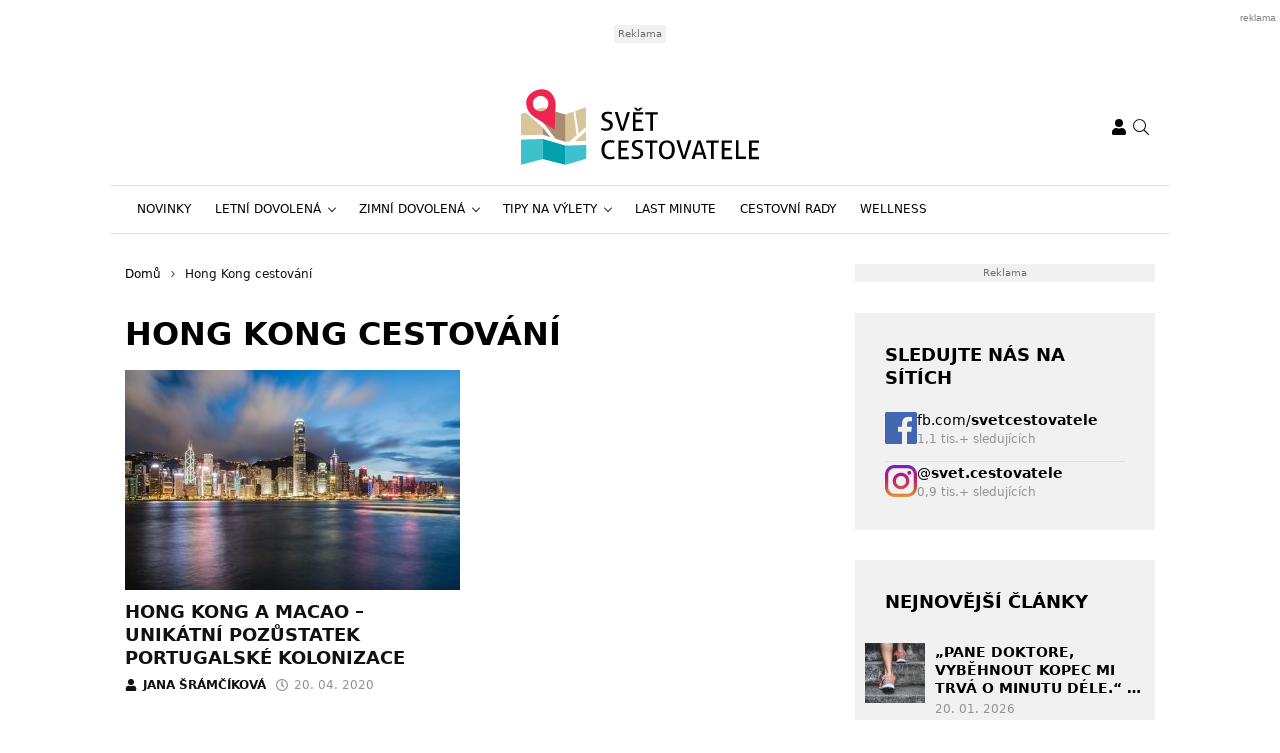

--- FILE ---
content_type: text/html; charset=UTF-8
request_url: https://www.svetcestovatele.cz/tag/hong-kong-cestovani/
body_size: 22755
content:
<!DOCTYPE html>
<html dir="ltr" lang="cs" prefix="og: https://ogp.me/ns#" style="--bs-primary: #b0431f">
<head>

	<meta charset="UTF-8">
	<meta http-equiv="x-ua-compatible" content="ie=edge">
	<meta name="viewport" content="width=device-width, initial-scale=1, shrink-to-fit=no">

	<meta name="author" content="Surface - Digitální a komunikační agentura [www.surface.cz]">

	<script>
        window['gtag_enable_tcf_support'] = true;
        window.dataLayer = window.dataLayer || [];
        function gtag(){dataLayer.push(arguments);}

        gtag('consent', 'default', {
            'functionality_storage':   'granted',
            'personalization_storage': 'denied',
            'analytics_storage':       'denied',
            'ad_storage':              'denied',
            'ad_user_data':            'denied',
            'ad_personalization':      'denied'
        });
    </script>

    
	        <script data-minify="1" type="text/javascript" src="https://www.svetcestovatele.cz/wp-content/cache/min/1/delivery/autoblocking/a04889a932e30.js?ver=1768306853" data-cmp-ab="1"
                data-cmp-host="d.delivery.consentmanager.net"
                data-cmp-cdn="cdn.consentmanager.net"
                data-cmp-codesrc="10" ></script>
        <title>Hong Kong cestování | Svět cestovatele</title>
	<style>img:is([sizes="auto" i], [sizes^="auto," i]) { contain-intrinsic-size: 3000px 1500px }</style>
	
		<!-- All in One SEO Pro 4.9.1 - aioseo.com -->
	<meta name="robots" content="noindex, max-image-preview:large, follow" />
	<link rel="canonical" href="https://www.svetcestovatele.cz/tag/hong-kong-cestovani/" />
	<meta name="generator" content="All in One SEO Pro (AIOSEO) 4.9.1" />
		<meta property="og:locale" content="cs_CZ" />
		<meta property="og:site_name" content="Svět cestovatele" />
		<meta property="og:type" content="article" />
		<meta property="og:title" content="Hong Kong cestování | Svět cestovatele" />
		<meta property="og:url" content="https://www.svetcestovatele.cz/tag/hong-kong-cestovani/" />
		<meta name="twitter:card" content="summary" />
		<meta name="twitter:title" content="Hong Kong cestování | Svět cestovatele" />
		<script type="application/ld+json" class="aioseo-schema">
			{"@context":"https:\/\/schema.org","@graph":[{"@type":"BreadcrumbList","@id":"https:\/\/www.svetcestovatele.cz\/tag\/hong-kong-cestovani\/#breadcrumblist","itemListElement":[{"@type":"ListItem","@id":"https:\/\/www.svetcestovatele.cz#listItem","position":1,"name":"Home","item":"https:\/\/www.svetcestovatele.cz","nextItem":{"@type":"ListItem","@id":"https:\/\/www.svetcestovatele.cz\/tag\/hong-kong-cestovani\/#listItem","name":"Hong Kong cestov\u00e1n\u00ed"}},{"@type":"ListItem","@id":"https:\/\/www.svetcestovatele.cz\/tag\/hong-kong-cestovani\/#listItem","position":2,"name":"Hong Kong cestov\u00e1n\u00ed","previousItem":{"@type":"ListItem","@id":"https:\/\/www.svetcestovatele.cz#listItem","name":"Home"}}]},{"@type":"CollectionPage","@id":"https:\/\/www.svetcestovatele.cz\/tag\/hong-kong-cestovani\/#collectionpage","url":"https:\/\/www.svetcestovatele.cz\/tag\/hong-kong-cestovani\/","name":"Hong Kong cestov\u00e1n\u00ed | Sv\u011bt cestovatele","inLanguage":"cs-CZ","isPartOf":{"@id":"https:\/\/www.svetcestovatele.cz\/#website"},"breadcrumb":{"@id":"https:\/\/www.svetcestovatele.cz\/tag\/hong-kong-cestovani\/#breadcrumblist"}},{"@type":"Organization","@id":"https:\/\/www.svetcestovatele.cz\/#organization","name":"Sv\u011bt cestovatele","description":"V\u00e1\u0161 r\u00e1dce na cesty","url":"https:\/\/www.svetcestovatele.cz\/"},{"@type":"WebSite","@id":"https:\/\/www.svetcestovatele.cz\/#website","url":"https:\/\/www.svetcestovatele.cz\/","name":"Sv\u011bt cestovatele","description":"V\u00e1\u0161 r\u00e1dce na cesty","inLanguage":"cs-CZ","publisher":{"@id":"https:\/\/www.svetcestovatele.cz\/#organization"}}]}
		</script>
		<!-- All in One SEO Pro -->

<link rel="alternate" type="application/rss+xml" title="Svět cestovatele &raquo; RSS zdroj" href="https://www.svetcestovatele.cz/feed/" />
<link rel="alternate" type="application/rss+xml" title="Svět cestovatele &raquo; RSS komentářů" href="https://www.svetcestovatele.cz/comments/feed/" />
<link rel="alternate" type="application/rss+xml" title="Svět cestovatele &raquo; RSS pro štítek Hong Kong cestování" href="https://www.svetcestovatele.cz/tag/hong-kong-cestovani/feed/" />
<!-- www.svetcestovatele.cz is managing ads with Advanced Ads 2.0.14 – https://wpadvancedads.com/ --><!--noptimize--><script id="svetc-ready">
			window.advanced_ads_ready=function(e,a){a=a||"complete";var d=function(e){return"interactive"===a?"loading"!==e:"complete"===e};d(document.readyState)?e():document.addEventListener("readystatechange",(function(a){d(a.target.readyState)&&e()}),{once:"interactive"===a})},window.advanced_ads_ready_queue=window.advanced_ads_ready_queue||[];		</script>
		<!--/noptimize--><style id='classic-theme-styles-inline-css' type='text/css'>
/*! This file is auto-generated */
.wp-block-button__link{color:#fff;background-color:#32373c;border-radius:9999px;box-shadow:none;text-decoration:none;padding:calc(.667em + 2px) calc(1.333em + 2px);font-size:1.125em}.wp-block-file__button{background:#32373c;color:#fff;text-decoration:none}
</style>
<link data-minify="1" rel='stylesheet' id='aioseo/css/src/vue/standalone/blocks/table-of-contents/global.scss-css' href='https://www.svetcestovatele.cz/wp-content/cache/min/1/wp-content/plugins/all-in-one-seo-pack-pro/dist/Pro/assets/css/table-of-contents/global.e90f6d47.css?ver=1768306852' type='text/css' media='all' />
<link data-minify="1" rel='stylesheet' id='aioseo/css/src/vue/standalone/blocks/pro/recipe/global.scss-css' href='https://www.svetcestovatele.cz/wp-content/cache/min/1/wp-content/plugins/all-in-one-seo-pack-pro/dist/Pro/assets/css/recipe/global.67a3275f.css?ver=1768306852' type='text/css' media='all' />
<link data-minify="1" rel='stylesheet' id='aioseo/css/src/vue/standalone/blocks/pro/product/global.scss-css' href='https://www.svetcestovatele.cz/wp-content/cache/min/1/wp-content/plugins/all-in-one-seo-pack-pro/dist/Pro/assets/css/product/global.61066cfb.css?ver=1768306852' type='text/css' media='all' />
<style id='safe-svg-svg-icon-style-inline-css' type='text/css'>
.safe-svg-cover{text-align:center}.safe-svg-cover .safe-svg-inside{display:inline-block;max-width:100%}.safe-svg-cover svg{fill:currentColor;height:100%;max-height:100%;max-width:100%;width:100%}

</style>
<style id='global-styles-inline-css' type='text/css'>
:root{--wp--preset--aspect-ratio--square: 1;--wp--preset--aspect-ratio--4-3: 4/3;--wp--preset--aspect-ratio--3-4: 3/4;--wp--preset--aspect-ratio--3-2: 3/2;--wp--preset--aspect-ratio--2-3: 2/3;--wp--preset--aspect-ratio--16-9: 16/9;--wp--preset--aspect-ratio--9-16: 9/16;--wp--preset--color--black: #000000;--wp--preset--color--cyan-bluish-gray: #abb8c3;--wp--preset--color--white: #ffffff;--wp--preset--color--pale-pink: #f78da7;--wp--preset--color--vivid-red: #cf2e2e;--wp--preset--color--luminous-vivid-orange: #ff6900;--wp--preset--color--luminous-vivid-amber: #fcb900;--wp--preset--color--light-green-cyan: #7bdcb5;--wp--preset--color--vivid-green-cyan: #00d084;--wp--preset--color--pale-cyan-blue: #8ed1fc;--wp--preset--color--vivid-cyan-blue: #0693e3;--wp--preset--color--vivid-purple: #9b51e0;--wp--preset--gradient--vivid-cyan-blue-to-vivid-purple: linear-gradient(135deg,rgba(6,147,227,1) 0%,rgb(155,81,224) 100%);--wp--preset--gradient--light-green-cyan-to-vivid-green-cyan: linear-gradient(135deg,rgb(122,220,180) 0%,rgb(0,208,130) 100%);--wp--preset--gradient--luminous-vivid-amber-to-luminous-vivid-orange: linear-gradient(135deg,rgba(252,185,0,1) 0%,rgba(255,105,0,1) 100%);--wp--preset--gradient--luminous-vivid-orange-to-vivid-red: linear-gradient(135deg,rgba(255,105,0,1) 0%,rgb(207,46,46) 100%);--wp--preset--gradient--very-light-gray-to-cyan-bluish-gray: linear-gradient(135deg,rgb(238,238,238) 0%,rgb(169,184,195) 100%);--wp--preset--gradient--cool-to-warm-spectrum: linear-gradient(135deg,rgb(74,234,220) 0%,rgb(151,120,209) 20%,rgb(207,42,186) 40%,rgb(238,44,130) 60%,rgb(251,105,98) 80%,rgb(254,248,76) 100%);--wp--preset--gradient--blush-light-purple: linear-gradient(135deg,rgb(255,206,236) 0%,rgb(152,150,240) 100%);--wp--preset--gradient--blush-bordeaux: linear-gradient(135deg,rgb(254,205,165) 0%,rgb(254,45,45) 50%,rgb(107,0,62) 100%);--wp--preset--gradient--luminous-dusk: linear-gradient(135deg,rgb(255,203,112) 0%,rgb(199,81,192) 50%,rgb(65,88,208) 100%);--wp--preset--gradient--pale-ocean: linear-gradient(135deg,rgb(255,245,203) 0%,rgb(182,227,212) 50%,rgb(51,167,181) 100%);--wp--preset--gradient--electric-grass: linear-gradient(135deg,rgb(202,248,128) 0%,rgb(113,206,126) 100%);--wp--preset--gradient--midnight: linear-gradient(135deg,rgb(2,3,129) 0%,rgb(40,116,252) 100%);--wp--preset--font-size--small: 13px;--wp--preset--font-size--medium: 20px;--wp--preset--font-size--large: 36px;--wp--preset--font-size--x-large: 42px;--wp--preset--spacing--20: 0.44rem;--wp--preset--spacing--30: 0.67rem;--wp--preset--spacing--40: 1rem;--wp--preset--spacing--50: 1.5rem;--wp--preset--spacing--60: 2.25rem;--wp--preset--spacing--70: 3.38rem;--wp--preset--spacing--80: 5.06rem;--wp--preset--shadow--natural: 6px 6px 9px rgba(0, 0, 0, 0.2);--wp--preset--shadow--deep: 12px 12px 50px rgba(0, 0, 0, 0.4);--wp--preset--shadow--sharp: 6px 6px 0px rgba(0, 0, 0, 0.2);--wp--preset--shadow--outlined: 6px 6px 0px -3px rgba(255, 255, 255, 1), 6px 6px rgba(0, 0, 0, 1);--wp--preset--shadow--crisp: 6px 6px 0px rgba(0, 0, 0, 1);}:where(.is-layout-flex){gap: 0.5em;}:where(.is-layout-grid){gap: 0.5em;}body .is-layout-flex{display: flex;}.is-layout-flex{flex-wrap: wrap;align-items: center;}.is-layout-flex > :is(*, div){margin: 0;}body .is-layout-grid{display: grid;}.is-layout-grid > :is(*, div){margin: 0;}:where(.wp-block-columns.is-layout-flex){gap: 2em;}:where(.wp-block-columns.is-layout-grid){gap: 2em;}:where(.wp-block-post-template.is-layout-flex){gap: 1.25em;}:where(.wp-block-post-template.is-layout-grid){gap: 1.25em;}.has-black-color{color: var(--wp--preset--color--black) !important;}.has-cyan-bluish-gray-color{color: var(--wp--preset--color--cyan-bluish-gray) !important;}.has-white-color{color: var(--wp--preset--color--white) !important;}.has-pale-pink-color{color: var(--wp--preset--color--pale-pink) !important;}.has-vivid-red-color{color: var(--wp--preset--color--vivid-red) !important;}.has-luminous-vivid-orange-color{color: var(--wp--preset--color--luminous-vivid-orange) !important;}.has-luminous-vivid-amber-color{color: var(--wp--preset--color--luminous-vivid-amber) !important;}.has-light-green-cyan-color{color: var(--wp--preset--color--light-green-cyan) !important;}.has-vivid-green-cyan-color{color: var(--wp--preset--color--vivid-green-cyan) !important;}.has-pale-cyan-blue-color{color: var(--wp--preset--color--pale-cyan-blue) !important;}.has-vivid-cyan-blue-color{color: var(--wp--preset--color--vivid-cyan-blue) !important;}.has-vivid-purple-color{color: var(--wp--preset--color--vivid-purple) !important;}.has-black-background-color{background-color: var(--wp--preset--color--black) !important;}.has-cyan-bluish-gray-background-color{background-color: var(--wp--preset--color--cyan-bluish-gray) !important;}.has-white-background-color{background-color: var(--wp--preset--color--white) !important;}.has-pale-pink-background-color{background-color: var(--wp--preset--color--pale-pink) !important;}.has-vivid-red-background-color{background-color: var(--wp--preset--color--vivid-red) !important;}.has-luminous-vivid-orange-background-color{background-color: var(--wp--preset--color--luminous-vivid-orange) !important;}.has-luminous-vivid-amber-background-color{background-color: var(--wp--preset--color--luminous-vivid-amber) !important;}.has-light-green-cyan-background-color{background-color: var(--wp--preset--color--light-green-cyan) !important;}.has-vivid-green-cyan-background-color{background-color: var(--wp--preset--color--vivid-green-cyan) !important;}.has-pale-cyan-blue-background-color{background-color: var(--wp--preset--color--pale-cyan-blue) !important;}.has-vivid-cyan-blue-background-color{background-color: var(--wp--preset--color--vivid-cyan-blue) !important;}.has-vivid-purple-background-color{background-color: var(--wp--preset--color--vivid-purple) !important;}.has-black-border-color{border-color: var(--wp--preset--color--black) !important;}.has-cyan-bluish-gray-border-color{border-color: var(--wp--preset--color--cyan-bluish-gray) !important;}.has-white-border-color{border-color: var(--wp--preset--color--white) !important;}.has-pale-pink-border-color{border-color: var(--wp--preset--color--pale-pink) !important;}.has-vivid-red-border-color{border-color: var(--wp--preset--color--vivid-red) !important;}.has-luminous-vivid-orange-border-color{border-color: var(--wp--preset--color--luminous-vivid-orange) !important;}.has-luminous-vivid-amber-border-color{border-color: var(--wp--preset--color--luminous-vivid-amber) !important;}.has-light-green-cyan-border-color{border-color: var(--wp--preset--color--light-green-cyan) !important;}.has-vivid-green-cyan-border-color{border-color: var(--wp--preset--color--vivid-green-cyan) !important;}.has-pale-cyan-blue-border-color{border-color: var(--wp--preset--color--pale-cyan-blue) !important;}.has-vivid-cyan-blue-border-color{border-color: var(--wp--preset--color--vivid-cyan-blue) !important;}.has-vivid-purple-border-color{border-color: var(--wp--preset--color--vivid-purple) !important;}.has-vivid-cyan-blue-to-vivid-purple-gradient-background{background: var(--wp--preset--gradient--vivid-cyan-blue-to-vivid-purple) !important;}.has-light-green-cyan-to-vivid-green-cyan-gradient-background{background: var(--wp--preset--gradient--light-green-cyan-to-vivid-green-cyan) !important;}.has-luminous-vivid-amber-to-luminous-vivid-orange-gradient-background{background: var(--wp--preset--gradient--luminous-vivid-amber-to-luminous-vivid-orange) !important;}.has-luminous-vivid-orange-to-vivid-red-gradient-background{background: var(--wp--preset--gradient--luminous-vivid-orange-to-vivid-red) !important;}.has-very-light-gray-to-cyan-bluish-gray-gradient-background{background: var(--wp--preset--gradient--very-light-gray-to-cyan-bluish-gray) !important;}.has-cool-to-warm-spectrum-gradient-background{background: var(--wp--preset--gradient--cool-to-warm-spectrum) !important;}.has-blush-light-purple-gradient-background{background: var(--wp--preset--gradient--blush-light-purple) !important;}.has-blush-bordeaux-gradient-background{background: var(--wp--preset--gradient--blush-bordeaux) !important;}.has-luminous-dusk-gradient-background{background: var(--wp--preset--gradient--luminous-dusk) !important;}.has-pale-ocean-gradient-background{background: var(--wp--preset--gradient--pale-ocean) !important;}.has-electric-grass-gradient-background{background: var(--wp--preset--gradient--electric-grass) !important;}.has-midnight-gradient-background{background: var(--wp--preset--gradient--midnight) !important;}.has-small-font-size{font-size: var(--wp--preset--font-size--small) !important;}.has-medium-font-size{font-size: var(--wp--preset--font-size--medium) !important;}.has-large-font-size{font-size: var(--wp--preset--font-size--large) !important;}.has-x-large-font-size{font-size: var(--wp--preset--font-size--x-large) !important;}
:where(.wp-block-post-template.is-layout-flex){gap: 1.25em;}:where(.wp-block-post-template.is-layout-grid){gap: 1.25em;}
:where(.wp-block-columns.is-layout-flex){gap: 2em;}:where(.wp-block-columns.is-layout-grid){gap: 2em;}
:root :where(.wp-block-pullquote){font-size: 1.5em;line-height: 1.6;}
</style>
<link data-minify="1" rel='stylesheet' id='titan-adminbar-styles-css' href='https://www.svetcestovatele.cz/wp-content/cache/min/1/wp-content/plugins/anti-spam/assets/css/admin-bar.css?ver=1768306852' type='text/css' media='all' />
<link data-minify="1" rel='stylesheet' id='iframemanager-css' href='https://www.svetcestovatele.cz/wp-content/cache/min/1/wp-content/plugins/iframemanager/assets/css/iframemanager.css?ver=1768306852' type='text/css' media='all' />
<link data-minify="1" rel='stylesheet' id='seznam-wp-tools-style-css' href='https://www.svetcestovatele.cz/wp-content/cache/min/1/wp-content/plugins/seznam-wp-tools/assets/css/public.css?ver=1768306852' type='text/css' media='all' />
<link data-minify="1" rel='stylesheet' id='seznam-login-87db99b33df84ef5965db81fe4e5bc27-css' href='https://www.svetcestovatele.cz/wp-content/cache/min/1/wp-content/plugins/wpify-seznam-login/build/seznam-login.css?ver=1768306852' type='text/css' media='all' />
<link data-minify="1" rel='stylesheet' id='theme-common-css' href='https://www.svetcestovatele.cz/wp-content/cache/min/1/wp-content/themes/rs-magazine/dist/css/common.css?ver=1768306853' type='text/css' media='all' />
<link data-minify="1" rel='stylesheet' id='theme-ads-css' href='https://www.svetcestovatele.cz/wp-content/cache/min/1/wp-content/themes/rs-magazine/dist/css/ads.css?ver=1768306853' type='text/css' media='all' />
<script type="text/javascript" src="https://www.svetcestovatele.cz/wp-includes/js/jquery/jquery.min.js?ver=3.7.1" id="jquery-core-js"></script>
<script type="text/javascript" src="https://www.svetcestovatele.cz/wp-includes/js/jquery/jquery-migrate.min.js?ver=3.4.1" id="jquery-migrate-js"></script>
<script type="text/javascript" id="seo-automated-link-building-js-extra">
/* <![CDATA[ */
var seoAutomatedLinkBuilding = {"ajaxUrl":"https:\/\/www.svetcestovatele.cz\/wp-admin\/admin-ajax.php"};
/* ]]> */
</script>
<script data-minify="1" type="text/javascript" src="https://www.svetcestovatele.cz/wp-content/cache/min/1/wp-content/plugins/seo-automated-link-building/js/seo-automated-link-building.js?ver=1768306853" id="seo-automated-link-building-js"></script>
<script data-minify="1" type="text/javascript" src="https://www.svetcestovatele.cz/wp-content/cache/min/1/wp-content/plugins/tcf-consent-mode/tcf-consent-mode.js?ver=1768306853" id="tcf-consent-mode-js"></script>
<script type="text/javascript" id="advanced-ads-advanced-js-js-extra">
/* <![CDATA[ */
var advads_options = {"blog_id":"1","privacy":{"enabled":false,"state":"not_needed"}};
/* ]]> */
</script>
<script type="text/javascript" src="https://www.svetcestovatele.cz/wp-content/plugins/advanced-ads/public/assets/js/advanced.min.js?ver=2.0.14" id="advanced-ads-advanced-js-js"></script>
<script type="text/javascript" id="advanced_ads_pro/visitor_conditions-js-extra">
/* <![CDATA[ */
var advanced_ads_pro_visitor_conditions = {"referrer_cookie_name":"advanced_ads_pro_visitor_referrer","referrer_exdays":"365","page_impr_cookie_name":"advanced_ads_page_impressions","page_impr_exdays":"3650"};
/* ]]> */
</script>
<script type="text/javascript" src="https://www.svetcestovatele.cz/wp-content/plugins/advanced-ads-pro/modules/advanced-visitor-conditions/inc/conditions.min.js?ver=3.0.8" id="advanced_ads_pro/visitor_conditions-js"></script>
<link rel="https://api.w.org/" href="https://www.svetcestovatele.cz/wp-json/" /><link rel="alternate" title="JSON" type="application/json" href="https://www.svetcestovatele.cz/wp-json/wp/v2/tags/5524" /><link rel="EditURI" type="application/rsd+xml" title="RSD" href="https://www.svetcestovatele.cz/xmlrpc.php?rsd" />
<!-- seznam-wp-tools {"version":"9.99"} -->
		<script>
			var themeConfig = {"perfomaxWebId":"w647_s6377","perfomaxWebIdEconomia":"w647_s11107","protagWebId":"svetcestovatele.cz","seznamWebId":"45","seznamCmpId":27448};
		</script>
<!-- Google Tag Manager -->
<script>(function(w,d,s,l,i){w[l]=w[l]||[];w[l].push({'gtm.start':
new Date().getTime(),event:'gtm.js'});var f=d.getElementsByTagName(s)[0],
j=d.createElement(s),dl=l!='dataLayer'?'&l='+l:'';j.async=true;j.src=
'https://www.googletagmanager.com/gtm.js?id='+i+dl;f.parentNode.insertBefore(j,f);
})(window,document,'script','dataLayer','GTM-P2NX3JM');</script>
<!-- End Google Tag Manager -->
<meta name="pressbay-verify" content="MF6mXT1r7yN2aNOYFzUf">
<meta name="fo-verify" content="181fb28d-6c41-4993-b0b4-68a0aec039b7" />		<script type="text/javascript">
			var advadsCfpQueue = [];
			var advadsCfpAd = function( adID ) {
				if ( 'undefined' === typeof advadsProCfp ) {
					advadsCfpQueue.push( adID )
				} else {
					advadsProCfp.addElement( adID )
				}
			}
		</script>
		<link rel="icon" href="https://www.svetcestovatele.cz/wp-content/uploads/2021/12/cropped-android-chrome-512x512-1-32x32.png" sizes="32x32" />
<link rel="icon" href="https://www.svetcestovatele.cz/wp-content/uploads/2021/12/cropped-android-chrome-512x512-1-192x192.png" sizes="192x192" />
<link rel="apple-touch-icon" href="https://www.svetcestovatele.cz/wp-content/uploads/2021/12/cropped-android-chrome-512x512-1-180x180.png" />
<meta name="msapplication-TileImage" content="https://www.svetcestovatele.cz/wp-content/uploads/2021/12/cropped-android-chrome-512x512-1-270x270.png" />
<noscript><style id="rocket-lazyload-nojs-css">.rll-youtube-player, [data-lazy-src]{display:none !important;}</style></noscript>

	
<meta name="generator" content="WP Rocket 3.20.1.2" data-wpr-features="wpr_minify_js wpr_lazyload_images wpr_lazyload_iframes wpr_minify_css wpr_desktop" /></head>

<body class="archive tag tag-hong-kong-cestovani tag-5524 wp-theme-rs-magazine" itemscope="itemscope" itemtype="http://schema.org/WebPage">

	<div class="page-wrap">

		<!-- Google Tag Manager (noscript) -->
<noscript><iframe src="https://www.googletagmanager.com/ns.html?id=GTM-P2NX3JM"
height="0" width="0" style="display:none;visibility:hidden"></iframe></noscript>
<!-- End Google Tag Manager (noscript) --><header class="header">

			<div class="leaderboard-banner">
			<div class="ratio ratio-97x30">
				<div  class="svetc-10e2be4cc9fef047d9a3e166f7cd6a4c svetc-desktop-header-banner-leaderboard" id="svetc-10e2be4cc9fef047d9a3e166f7cd6a4c"></div>
			</div>
		</div>
	
    
    <div class="header__logo">
        <div class="container">
                            <div class="logo-box">
                    <a href="https://www.svetcestovatele.cz" aria-label="Svět cestovatele">
                        <img src="data:image/svg+xml,%3Csvg%20xmlns='http://www.w3.org/2000/svg'%20viewBox='0%200%200%200'%3E%3C/svg%3E" alt="Svět cestovatele" data-lazy-src="https://www.svetcestovatele.cz/wp-content/uploads/2021/12/svet-cestovatele-logo.svg"/><noscript><img src="https://www.svetcestovatele.cz/wp-content/uploads/2021/12/svet-cestovatele-logo.svg" alt="Svět cestovatele" loading="lazy"/></noscript>
                    </a>
                </div>
            
            <div class="header__mobile-links">
                                    <div class="logged-user">
                                                    <a href="/prihlaseni/" rel="nofollow" class="icon" title="Přihlášení">
                                <span class="icon-box">
                                    <svg class="svg svg--user" role="presentation"><use xlink:href="https://www.svetcestovatele.cz/wp-content/themes/rs-magazine/dist/img/sprite.svg#icon-user" /></svg>
                                </span>
                            </a>
                                            </div>
                                <button type="button" class="icon search-btn" aria-label="Vyhledávání">
                    <span class="icon-box">
                        <svg class="svg svg--search" role="presentation"><use xlink:href="https://www.svetcestovatele.cz/wp-content/themes/rs-magazine/dist/img/sprite.svg#icon-search" /></svg>
                    </span>
                </button>
                <button type="button" class="m-navbar-opener" aria-label="Menu">
                    <span class="icon-box">
                        <svg class="svg svg--menu" role="presentation"><use xlink:href="https://www.svetcestovatele.cz/wp-content/themes/rs-magazine/dist/img/sprite.svg#icon-menu" /></svg>
                    </span>
                </button>
            </div>
        </div>
    </div>

	<div class="search-modal" onmouseup="document.querySelectorAll('.search-input')[0].select();">
		<button type="button" class="btn-exit btn-search-exit">
			<span class="icon-box">
				<svg class="svg svg--times" role="presentation"><use xlink:href="https://www.svetcestovatele.cz/wp-content/themes/rs-magazine/dist/img/sprite.svg#icon-times" /></svg>
			</span>
		</button>
		<form action="https://www.svetcestovatele.cz">
			<input type="search" name="s" placeholder="Vyhledat..." class="search-input" id="desktop-nav-search" autofocus>
		</form>
	</div>

	<div class="mobile-navbar">
		<div class="mobile-navbar_cotnainer">
			<div class="mobile-navbar_box h-100">

				<div class="mobile-navbar_header border-bottom">
					<div class="m-nav_header">

													<a class="m-logo-box" href="https://www.svetcestovatele.cz">
								<img src="data:image/svg+xml,%3Csvg%20xmlns='http://www.w3.org/2000/svg'%20viewBox='0%200%200%200'%3E%3C/svg%3E" alt="Svět cestovatele" data-lazy-src="https://www.svetcestovatele.cz/wp-content/uploads/2021/12/svet-cestovatele-logo.svg"/><noscript><img src="https://www.svetcestovatele.cz/wp-content/uploads/2021/12/svet-cestovatele-logo.svg" alt="Svět cestovatele"/></noscript>
							</a>
						
						<button type="button" class="corss-btn close-navbar">
							<span class="icon-box">
								<svg class="svg svg--times" role="presentation"><use xlink:href="https://www.svetcestovatele.cz/wp-content/themes/rs-magazine/dist/img/sprite.svg#icon-times" /></svg>
							</span>
						</button>

					</div>
				</div>

				<div class="mobile-navbar_body">
					<ul class="m-nav">
													<li class="m-nav-item ">
								<span class="m-drop-dow-button-box">
									<a href="https://www.svetcestovatele.cz/category/novinky/"
									   target="_self"
									   class="m-nav-link  "
									>
										Novinky
									</a>
																	</span>
																							<li class="m-nav-item ">
								<span class="m-drop-dow-button-box">
									<a href="https://www.svetcestovatele.cz/category/letni-dovolena/"
									   target="_self"
									   class="m-nav-link w-m-drop-down "
									>
										Letní dovolená
									</a>
																			<button type="button" class="w-m-drop-down__toggler">
											<span class="icon-box">
												<svg class="svg svg--angle-down" role="presentation"><use xlink:href="https://www.svetcestovatele.cz/wp-content/themes/rs-magazine/dist/img/sprite.svg#icon-angle-down" /></svg>
											</span>
										</button>
																	</span>
																	<ul class="m-drop-down mddm">
																					<li class="m-drop-down-item ">
												<span class="m-drop-dow-button-box">
													<a href="https://www.svetcestovatele.cz/category/letni-dovolena/"
													   target="_self"
													   class="m-drop-down-link w-m-drop-down "
													>
														Dovolená v ČR
													</a>
																											<button type="button" class="w-m-drop-down__toggler">
															<span class="icon-box">
																<svg class="svg svg--angle-down" role="presentation"><use xlink:href="https://www.svetcestovatele.cz/wp-content/themes/rs-magazine/dist/img/sprite.svg#icon-angle-down" /></svg>
															</span>
														</button>
																									</span>
																									<ul class="m-drop-down_next-level mddm">
																													<li class="m-drop-down-item ">
																<a href="https://www.svetcestovatele.cz/category/letni-dovolena/"
																   target="_self"
																   class="m-drop-down-link "
																>
																	Ústecký kraj
																</a>
															</li>
																													<li class="m-drop-down-item ">
																<a href="https://www.svetcestovatele.cz/category/letni-dovolena/"
																   target="_self"
																   class="m-drop-down-link "
																>
																	Královéhradecký kraj
																</a>
															</li>
																													<li class="m-drop-down-item ">
																<a href="https://www.svetcestovatele.cz/category/letni-dovolena/"
																   target="_self"
																   class="m-drop-down-link "
																>
																	Jihomoravský kraj
																</a>
															</li>
																													<li class="m-drop-down-item ">
																<a href="https://www.svetcestovatele.cz/category/letni-dovolena/"
																   target="_self"
																   class="m-drop-down-link "
																>
																	Zlínský kraj
																</a>
															</li>
																													<li class="m-drop-down-item ">
																<a href="https://www.svetcestovatele.cz/category/letni-dovolena/"
																   target="_self"
																   class="m-drop-down-link "
																>
																	Jihočeský kraj
																</a>
															</li>
																											</ul>
																																		<li class="m-drop-down-item ">
												<span class="m-drop-dow-button-box">
													<a href="https://www.svetcestovatele.cz/category/letni-dovolena/"
													   target="_self"
													   class="m-drop-down-link w-m-drop-down "
													>
														Dovolená v zahraničí
													</a>
																											<button type="button" class="w-m-drop-down__toggler">
															<span class="icon-box">
																<svg class="svg svg--angle-down" role="presentation"><use xlink:href="https://www.svetcestovatele.cz/wp-content/themes/rs-magazine/dist/img/sprite.svg#icon-angle-down" /></svg>
															</span>
														</button>
																									</span>
																									<ul class="m-drop-down_next-level mddm">
																													<li class="m-drop-down-item ">
																<a href="https://www.svetcestovatele.cz/category/letni-dovolena/"
																   target="_self"
																   class="m-drop-down-link "
																>
																	Evropa
																</a>
															</li>
																													<li class="m-drop-down-item ">
																<a href="https://www.svetcestovatele.cz/category/letni-dovolena/"
																   target="_self"
																   class="m-drop-down-link "
																>
																	Karibik
																</a>
															</li>
																													<li class="m-drop-down-item ">
																<a href="https://www.svetcestovatele.cz/category/letni-dovolena/"
																   target="_self"
																   class="m-drop-down-link "
																>
																	Afrika
																</a>
															</li>
																											</ul>
																																	</ul>
																								<li class="m-nav-item ">
								<span class="m-drop-dow-button-box">
									<a href="https://www.svetcestovatele.cz/category/zimni-dovolena/"
									   target="_self"
									   class="m-nav-link w-m-drop-down "
									>
										Zimní dovolená
									</a>
																			<button type="button" class="w-m-drop-down__toggler">
											<span class="icon-box">
												<svg class="svg svg--angle-down" role="presentation"><use xlink:href="https://www.svetcestovatele.cz/wp-content/themes/rs-magazine/dist/img/sprite.svg#icon-angle-down" /></svg>
											</span>
										</button>
																	</span>
																	<ul class="m-drop-down mddm">
																					<li class="m-drop-down-item ">
												<span class="m-drop-dow-button-box">
													<a href="https://www.svetcestovatele.cz/category/zimni-dovolena/"
													   target="_self"
													   class="m-drop-down-link w-m-drop-down "
													>
														Skiareály v ČR
													</a>
																											<button type="button" class="w-m-drop-down__toggler">
															<span class="icon-box">
																<svg class="svg svg--angle-down" role="presentation"><use xlink:href="https://www.svetcestovatele.cz/wp-content/themes/rs-magazine/dist/img/sprite.svg#icon-angle-down" /></svg>
															</span>
														</button>
																									</span>
																									<ul class="m-drop-down_next-level mddm">
																													<li class="m-drop-down-item ">
																<a href="https://www.svetcestovatele.cz/category/zimni-dovolena/"
																   target="_self"
																   class="m-drop-down-link "
																>
																	Beskydy
																</a>
															</li>
																													<li class="m-drop-down-item ">
																<a href="https://www.svetcestovatele.cz/category/zimni-dovolena/"
																   target="_self"
																   class="m-drop-down-link "
																>
																	Hostýnské vrchy
																</a>
															</li>
																													<li class="m-drop-down-item ">
																<a href="https://www.svetcestovatele.cz/category/zimni-dovolena/"
																   target="_self"
																   class="m-drop-down-link "
																>
																	Javorníky
																</a>
															</li>
																													<li class="m-drop-down-item ">
																<a href="https://www.svetcestovatele.cz/category/zimni-dovolena/"
																   target="_self"
																   class="m-drop-down-link "
																>
																	Jeseníky
																</a>
															</li>
																													<li class="m-drop-down-item ">
																<a href="https://www.svetcestovatele.cz/category/zimni-dovolena/"
																   target="_self"
																   class="m-drop-down-link "
																>
																	Kladecko
																</a>
															</li>
																													<li class="m-drop-down-item ">
																<a href="https://www.svetcestovatele.cz/category/zimni-dovolena/"
																   target="_self"
																   class="m-drop-down-link "
																>
																	Krušné hory
																</a>
															</li>
																													<li class="m-drop-down-item ">
																<a href="https://www.svetcestovatele.cz/category/zimni-dovolena/"
																   target="_self"
																   class="m-drop-down-link "
																>
																	Orlické hory
																</a>
															</li>
																													<li class="m-drop-down-item ">
																<a href="https://www.svetcestovatele.cz/category/zimni-dovolena/"
																   target="_self"
																   class="m-drop-down-link "
																>
																	Vysočina
																</a>
															</li>
																													<li class="m-drop-down-item ">
																<a href="https://www.svetcestovatele.cz/category/zimni-dovolena/"
																   target="_self"
																   class="m-drop-down-link "
																>
																	Chřiby
																</a>
															</li>
																											</ul>
																																		<li class="m-drop-down-item ">
												<span class="m-drop-dow-button-box">
													<a href="https://www.svetcestovatele.cz/category/zimni-dovolena/"
													   target="_self"
													   class="m-drop-down-link w-m-drop-down "
													>
														Skiareály v zahraničí
													</a>
																											<button type="button" class="w-m-drop-down__toggler">
															<span class="icon-box">
																<svg class="svg svg--angle-down" role="presentation"><use xlink:href="https://www.svetcestovatele.cz/wp-content/themes/rs-magazine/dist/img/sprite.svg#icon-angle-down" /></svg>
															</span>
														</button>
																									</span>
																									<ul class="m-drop-down_next-level mddm">
																													<li class="m-drop-down-item ">
																<a href="https://www.svetcestovatele.cz/category/zimni-dovolena/"
																   target="_self"
																   class="m-drop-down-link "
																>
																	Italské Alpy
																</a>
															</li>
																													<li class="m-drop-down-item ">
																<a href="https://www.svetcestovatele.cz/category/zimni-dovolena/"
																   target="_self"
																   class="m-drop-down-link "
																>
																	Německé Alpy
																</a>
															</li>
																													<li class="m-drop-down-item ">
																<a href="https://www.svetcestovatele.cz/category/zimni-dovolena/"
																   target="_self"
																   class="m-drop-down-link "
																>
																	Francouzské Alpy
																</a>
															</li>
																													<li class="m-drop-down-item ">
																<a href="https://www.svetcestovatele.cz/category/zimni-dovolena/"
																   target="_self"
																   class="m-drop-down-link "
																>
																	Rakouské Alpy
																</a>
															</li>
																											</ul>
																																	</ul>
																								<li class="m-nav-item ">
								<span class="m-drop-dow-button-box">
									<a href="https://www.svetcestovatele.cz/category/tipy-na-vylety/"
									   target="_self"
									   class="m-nav-link w-m-drop-down "
									>
										Tipy na výlety
									</a>
																			<button type="button" class="w-m-drop-down__toggler">
											<span class="icon-box">
												<svg class="svg svg--angle-down" role="presentation"><use xlink:href="https://www.svetcestovatele.cz/wp-content/themes/rs-magazine/dist/img/sprite.svg#icon-angle-down" /></svg>
											</span>
										</button>
																	</span>
																	<ul class="m-drop-down mddm">
																					<li class="m-drop-down-item ">
												<span class="m-drop-dow-button-box">
													<a href="https://www.svetcestovatele.cz/category/tipy-na-vylety/"
													   target="_self"
													   class="m-drop-down-link  "
													>
														Zlínský kraj
													</a>
																									</span>
																																	</ul>
																								<li class="m-nav-item ">
								<span class="m-drop-dow-button-box">
									<a href="https://www.svetcestovatele.cz/category/last-minute/"
									   target="_self"
									   class="m-nav-link  "
									>
										Last minute
									</a>
																	</span>
																							<li class="m-nav-item ">
								<span class="m-drop-dow-button-box">
									<a href="https://www.svetcestovatele.cz/category/cestovni-rady/"
									   target="_self"
									   class="m-nav-link  "
									>
										Cestovní rady
									</a>
																	</span>
																							<li class="m-nav-item ">
								<span class="m-drop-dow-button-box">
									<a href="https://www.svetcestovatele.cz/category/wellness/"
									   target="_self"
									   class="m-nav-link  "
									>
										Wellness
									</a>
																	</span>
																							</li>
						</ul>
					</div>

				</div>
			</div>
		</div>
	</header>

	<nav class="main-navbar navbar navbar-expand-lg w-100 justify-content-center border-top border-bottom">
		<div class="container">
			<ul class="nav nav-pills">
									<li class="nav-item ">
						<a href="https://www.svetcestovatele.cz/category/novinky/" target="_self" class="nav-link  ">Novinky</a>
											</li>
									<li class="nav-item ">
						<a href="https://www.svetcestovatele.cz/category/letni-dovolena/" target="_self" class="nav-link w-drop-down ">Letní dovolená</a>
													<ul class="drop-down-box">
																	<li>
										<a href="https://www.svetcestovatele.cz/category/letni-dovolena/dovolena-v-cr/" target="_self" class="dropdown-link w-next-level-dropdown ">Dovolená v ČR</a>
																					<ul class="drop-down-box dropdown-next-level">
																									<li class="">
														<a href="https://www.svetcestovatele.cz/category/letni-dovolena/dovolena-v-cr/ustecky-kraj/" target="_self" class="dropdown-link ">Ústecký kraj</a>
													</li>
																									<li class="">
														<a href="https://www.svetcestovatele.cz/category/letni-dovolena/dovolena-v-cr/kralovehradecky-kraj/" target="_self" class="dropdown-link ">Královéhradecký kraj</a>
													</li>
																									<li class="">
														<a href="https://www.svetcestovatele.cz/category/letni-dovolena/dovolena-v-cr/jihomoravsky-kraj/" target="_self" class="dropdown-link ">Jihomoravský kraj</a>
													</li>
																									<li class="">
														<a href="https://www.svetcestovatele.cz/category/letni-dovolena/dovolena-v-cr/zlinsky-kraj-dovolena-v-cr/" target="_self" class="dropdown-link ">Zlínský kraj</a>
													</li>
																									<li class="">
														<a href="https://www.svetcestovatele.cz/category/letni-dovolena/dovolena-v-cr/jihocesky-kraj/" target="_self" class="dropdown-link ">Jihočeský kraj</a>
													</li>
																							</ul>
																			</li>
																	<li>
										<a href="https://www.svetcestovatele.cz/category/letni-dovolena/dovolena-v-zahranici/" target="_self" class="dropdown-link w-next-level-dropdown ">Dovolená v zahraničí</a>
																					<ul class="drop-down-box dropdown-next-level">
																									<li class="">
														<a href="https://www.svetcestovatele.cz/category/letni-dovolena/dovolena-v-zahranici/evropa/" target="_self" class="dropdown-link ">Evropa</a>
													</li>
																									<li class="">
														<a href="https://www.svetcestovatele.cz/category/letni-dovolena/dovolena-v-zahranici/karibik/" target="_self" class="dropdown-link ">Karibik</a>
													</li>
																									<li class="">
														<a href="https://www.svetcestovatele.cz/category/letni-dovolena/dovolena-v-zahranici/afrika/" target="_self" class="dropdown-link ">Afrika</a>
													</li>
																							</ul>
																			</li>
															</ul>
											</li>
									<li class="nav-item ">
						<a href="https://www.svetcestovatele.cz/category/zimni-dovolena/" target="_self" class="nav-link w-drop-down ">Zimní dovolená</a>
													<ul class="drop-down-box">
																	<li>
										<a href="https://www.svetcestovatele.cz/category/zimni-dovolena/skiarealy-v-cr/" target="_self" class="dropdown-link w-next-level-dropdown ">Skiareály v ČR</a>
																					<ul class="drop-down-box dropdown-next-level">
																									<li class="">
														<a href="https://www.svetcestovatele.cz/category/zimni-dovolena/skiarealy-v-cr/beskydy/" target="_self" class="dropdown-link ">Beskydy</a>
													</li>
																									<li class="">
														<a href="https://www.svetcestovatele.cz/category/zimni-dovolena/skiarealy-v-cr/hostynske-vrchy/" target="_self" class="dropdown-link ">Hostýnské vrchy</a>
													</li>
																									<li class="">
														<a href="https://www.svetcestovatele.cz/category/zimni-dovolena/skiarealy-v-cr/javorniky/" target="_self" class="dropdown-link ">Javorníky</a>
													</li>
																									<li class="">
														<a href="https://www.svetcestovatele.cz/category/zimni-dovolena/skiarealy-v-cr/jeseniky/" target="_self" class="dropdown-link ">Jeseníky</a>
													</li>
																									<li class="">
														<a href="https://www.svetcestovatele.cz/category/zimni-dovolena/skiarealy-v-cr/kladecko/" target="_self" class="dropdown-link ">Kladecko</a>
													</li>
																									<li class="">
														<a href="https://www.svetcestovatele.cz/category/zimni-dovolena/skiarealy-v-cr/krusne-hory/" target="_self" class="dropdown-link ">Krušné hory</a>
													</li>
																									<li class="">
														<a href="https://www.svetcestovatele.cz/category/zimni-dovolena/skiarealy-v-cr/orlicke-hory/" target="_self" class="dropdown-link ">Orlické hory</a>
													</li>
																									<li class="">
														<a href="https://www.svetcestovatele.cz/category/zimni-dovolena/skiarealy-v-cr/vysocina/" target="_self" class="dropdown-link ">Vysočina</a>
													</li>
																									<li class="">
														<a href="https://www.svetcestovatele.cz/category/zimni-dovolena/skiarealy-v-cr/chriby/" target="_self" class="dropdown-link ">Chřiby</a>
													</li>
																							</ul>
																			</li>
																	<li>
										<a href="https://www.svetcestovatele.cz/category/zimni-dovolena/skiarealy-v-zahranici/" target="_self" class="dropdown-link w-next-level-dropdown ">Skiareály v zahraničí</a>
																					<ul class="drop-down-box dropdown-next-level">
																									<li class="">
														<a href="https://www.svetcestovatele.cz/category/zimni-dovolena/skiarealy-v-zahranici/italske-alpy/" target="_self" class="dropdown-link ">Italské Alpy</a>
													</li>
																									<li class="">
														<a href="https://www.svetcestovatele.cz/category/zimni-dovolena/skiarealy-v-zahranici/nemecke-alpy/" target="_self" class="dropdown-link ">Německé Alpy</a>
													</li>
																									<li class="">
														<a href="https://www.svetcestovatele.cz/category/zimni-dovolena/skiarealy-v-zahranici/francouzske-alpy/" target="_self" class="dropdown-link ">Francouzské Alpy</a>
													</li>
																									<li class="">
														<a href="https://www.svetcestovatele.cz/category/zimni-dovolena/skiarealy-v-zahranici/rakouske-alpy/" target="_self" class="dropdown-link ">Rakouské Alpy</a>
													</li>
																							</ul>
																			</li>
															</ul>
											</li>
									<li class="nav-item ">
						<a href="https://www.svetcestovatele.cz/category/tipy-na-vylety/" target="_self" class="nav-link w-drop-down ">Tipy na výlety</a>
													<ul class="drop-down-box">
																	<li>
										<a href="https://www.svetcestovatele.cz/category/tipy-na-vylety/zlinsky-kraj/" target="_self" class="dropdown-link  ">Zlínský kraj</a>
																			</li>
															</ul>
											</li>
									<li class="nav-item ">
						<a href="https://www.svetcestovatele.cz/category/last-minute/" target="_self" class="nav-link  ">Last minute</a>
											</li>
									<li class="nav-item ">
						<a href="https://www.svetcestovatele.cz/category/cestovni-rady/" target="_self" class="nav-link  ">Cestovní rady</a>
											</li>
									<li class="nav-item ">
						<a href="https://www.svetcestovatele.cz/category/wellness/" target="_self" class="nav-link  ">Wellness</a>
											</li>
							</ul>


		</div>
	</nav>


		<main class="main-content">
			<div class="container">

				<div class="row">

					<div id="content" class="main-content__col main-content__col--content ">
						
	<div class="path-box" itemscope itemtype="https://schema.org/BreadcrumbList">
	
		<span class="path-box__item" itemprop="itemListElement" itemscope itemtype="https://schema.org/ListItem">
							<a href="https://www.svetcestovatele.cz" itemprop="item">
					<span itemprop="name">Domů</span>
				</a>
						<meta itemprop="position" content="1" />
		</span>

					<span class="path-box__separator">
				<span class="icon-box">
					<svg class="svg svg--angle-right" role="presentation"><use xlink:href="https://www.svetcestovatele.cz/wp-content/themes/rs-magazine/dist/img/sprite.svg#icon-angle-right" /></svg>
				</span>
			</span>
		
	
		<span class="path-box__item" itemprop="itemListElement" itemscope itemtype="https://schema.org/ListItem">
							<span itemprop="name">Hong Kong cestování</span>
						<meta itemprop="position" content="2" />
		</span>

		
	</div>


	<section class="section two-post-in-row">

                    <h1>Hong Kong cestování</h1>
        
					<div class="row row--vertical-gap">
									<div class="col-md-6">
						<div class="post-box post-box-lg">
							<a href="https://www.svetcestovatele.cz/hong-kong-a-macao-unikatni-pozustatek-portugalske-kolonizace/">
			<picture class="image-box image-box--335-by-220">
				<img src="data:image/svg+xml,%3Csvg%20xmlns='http://www.w3.org/2000/svg'%20viewBox='0%200%200%200'%3E%3C/svg%3E" data-lazy-srcset="https://www.svetcestovatele.cz/wp-content/uploads/2020/04/hk-502.5x330-c-center.jpg 2x" alt="" data-lazy-src="https://www.svetcestovatele.cz/wp-content/uploads/2020/04/hk-335x220-c-center.jpg" ><noscript><img src="https://www.svetcestovatele.cz/wp-content/uploads/2020/04/hk-335x220-c-center.jpg" srcset="https://www.svetcestovatele.cz/wp-content/uploads/2020/04/hk-502.5x330-c-center.jpg 2x" alt="" ></noscript>
			</picture>
		</a>
	
	<div class="post-details">
		<div class="post-details-row">
			<h3 class="post-details-heading_2 truncate truncate--3">
				<a href="https://www.svetcestovatele.cz/hong-kong-a-macao-unikatni-pozustatek-portugalske-kolonizace/">Hong Kong a Macao &#8211; unikátní pozůstatek portugalské kolonizace</a>
			</h3>
		</div>
		<div class="post-details-row post-details-row--meta">
			<a href="https://www.svetcestovatele.cz/author/jana-sramcikova/" class="post-details_info">
				<span class="icon-box">
					<svg class="svg svg--user" role="presentation"><use xlink:href="https://www.svetcestovatele.cz/wp-content/themes/rs-magazine/dist/img/sprite.svg#icon-user" /></svg>
				</span>
				<span>Jana Šrámčíková</span>
			</a>
			<span class="post-details_info post-details-row__m-l">
				<span class="post-details-date icon-box">
					<svg class="svg svg--clock" role="presentation"><use xlink:href="https://www.svetcestovatele.cz/wp-content/themes/rs-magazine/dist/img/sprite.svg#icon-clock" /></svg>
				</span>
				<span class="post-details-date">20. 04. 2020</span>
			</span>
		</div>
		<div class="post-details-row">
								</div>
	</div>

</div>

					</div>
																	</div>
		
	</section>

	


					</div>

											<div id="sidebar" class="main-content__col--sidebar">
							<aside class="side-section">
								<div class="widget-odd widget-first widget-1 widget-padding-reset widget-transparent d-none d-lg-block widget"><div  class="svetc-a00a830e27d33b90ad2fa9cc7b39fd56 svetc-desktop-sidebar-top-smr" id="svetc-a00a830e27d33b90ad2fa9cc7b39fd56"></div></div><div class="widget-even widget-2 widget-padding-reset widget-transparent d-lg-none widget"><div  class="svetc-d4e9485369a535b1b780a2f79343d6fc svetc-mobile-sidebar-top-smr" id="svetc-d4e9485369a535b1b780a2f79343d6fc"></div></div><div class="widget-odd widget-3 hide-for-seznam-user widget">

    	<div class="widget__title">
		<h3>Sledujte nás na sítích</h3>
	</div>
    
    <ul class="social-box-items">
                            <li>
                <a href="https://www.facebook.com/svetcestovatele/" target="_blank" class="social-box-item">
                    <span class="icon-box">
                        <svg xmlns="http://www.w3.org/2000/svg" viewBox="0 0 32 32"><path d="m30.23,0H1.77C.79,0,0,.79,0,1.77v28.47c0,.98.79,1.77,1.77,1.77h15.33v-12.37h-4.16v-4.84h0s4.16,0,4.16,0v-3.56h0c0-4.14,2.52-6.39,6.21-6.39,1.24,0,2.49.06,3.72.19h0s0,0,0,0v4.32h-2.54c-2.01,0-2.4.95-2.4,2.35v3.08h4.8l-.62,4.84h-4.17v12.38h8.14c.98,0,1.77-.79,1.77-1.76h0V1.77c0-.98-.79-1.77-1.77-1.77Z" style="fill:#4267b2;"/></svg>   
                    </span>
                    <span class="social-box-item__content">
                        <span class="social-box-item__title">fb.com/<strong>svetcestovatele</strong></span>
                                                    <span class="social-box-item__stats">1,1 tis.+ sledujících</span>
                                            </span>
                </a>
            </li>
                            <li>
                <a href="https://www.instagram.com/svet.cestovatele/" target="_blank" class="social-box-item">
                    <span class="icon-box">
                        <svg xmlns="http://www.w3.org/2000/svg" xmlns:xlink="http://www.w3.org/1999/xlink" viewBox="0 0 800 800"><defs><linearGradient id="Nepojmenovaný_přechod" x1="307.26" y1="830.78" x2="307.26" y2="285.63" gradientTransform="translate(-46.09 -408.47) scale(1.45)" gradientUnits="userSpaceOnUse"><stop offset="0" stop-color="#e09b3d"/><stop offset=".3" stop-color="#c74c4d"/><stop offset=".6" stop-color="#c21975"/><stop offset="1" stop-color="#7024c4"/></linearGradient><linearGradient id="Nepojmenovaný_přechod_2" x1="307.26" y1="830.78" x2="307.26" y2="285.63" gradientTransform="translate(-46.09 -408.47) scale(1.45)" gradientUnits="userSpaceOnUse"><stop offset="0" stop-color="#e09b3d"/><stop offset=".3" stop-color="#c74c4d"/><stop offset=".6" stop-color="#c21975"/><stop offset="1" stop-color="#7024c4"/></linearGradient><linearGradient id="Nepojmenovaný_přechod_3" x1="450.05" y1="830.78" x2="450.05" y2="285.63" gradientTransform="translate(-46.09 -408.47) scale(1.45)" gradientUnits="userSpaceOnUse"><stop offset="0" stop-color="#e09b3d"/><stop offset=".3" stop-color="#c74c4d"/><stop offset=".6" stop-color="#c21975"/><stop offset="1" stop-color="#7024c4"/></linearGradient></defs><path d="m561.68,0H238.32C106.91,0,0,106.91,0,238.32v323.35c0,131.41,106.91,238.32,238.32,238.32h323.35c131.41,0,238.32-106.91,238.32-238.32V238.32c0-131.41-106.91-238.32-238.32-238.32Zm157.84,561.68c0,87.17-70.67,157.84-157.84,157.84H238.32c-87.17,0-157.84-70.67-157.84-157.84V238.32c0-87.18,70.67-157.84,157.84-157.84h323.35c87.17,0,157.84,70.67,157.84,157.84v323.35h0Z" style="fill:url(#Nepojmenovaný_přechod);"/><path d="m400,193.09c-114.09,0-206.91,92.82-206.91,206.91s92.82,206.91,206.91,206.91,206.91-92.82,206.91-206.91-92.82-206.91-206.91-206.91Zm0,333.34c-69.83,0-126.43-56.6-126.43-126.43s56.6-126.43,126.43-126.43,126.43,56.6,126.43,126.43-56.6,126.43-126.43,126.43Z" style="fill:url(#Nepojmenovaný_přechod_2);"/><circle cx="607.3" cy="194.65" r="49.58" style="fill:url(#Nepojmenovaný_přechod_3);"/></svg>
                    </span>
                    <span class="social-box-item__content">
                        <span class="social-box-item__title">@<strong>svet.cestovatele</strong></span>
                                                    <span class="social-box-item__stats">0,9 tis.+ sledujících</span>
                                            </span>
                </a>
            </li>
            </ul>

</div>
<div class="widget widget-padding-reset">

	<div class="widget__title">
					<h3 class="widget-padding-title">Nejnovější články</h3>
			</div>

	<div class="widget__body">

		
					<ul class="widget-post-bookmark_box state-1 active">
												<li class="widget-post-bookmark_row">
	<div class="widget-post-bookmark_row-image">
		<div class="widget-post-bookmark_row-image-width">
															<a href="https://www.svetcestovatele.cz/pane-doktore-vybehnout-kopec-mi-trva-o-minutu-dele-vazne-tak-to-je-na-operaci-srdce/" class="fixed-width__60">
					<picture class="image-box image-box--1-by-1">
						<img src="data:image/svg+xml,%3Csvg%20xmlns='http://www.w3.org/2000/svg'%20viewBox='0%200%200%200'%3E%3C/svg%3E" data-lazy-srcset="https://www.svetcestovatele.cz/wp-content/uploads/2025/11/beh-boty-schdy-90x90-c-center.jpg 2x" alt="Doktor, lékař, srdce, příběh, běh boty, pohodlí, kožené, tvarování, výlet noční běh, reflexní prvky, čelovka, bezpečnost, běžecká trasa" data-lazy-src="https://www.svetcestovatele.cz/wp-content/uploads/2025/11/beh-boty-schdy-60x60-c-center.jpg"><noscript><img src="https://www.svetcestovatele.cz/wp-content/uploads/2025/11/beh-boty-schdy-60x60-c-center.jpg" srcset="https://www.svetcestovatele.cz/wp-content/uploads/2025/11/beh-boty-schdy-90x90-c-center.jpg 2x" alt="Doktor, lékař, srdce, příběh, běh boty, pohodlí, kožené, tvarování, výlet noční běh, reflexní prvky, čelovka, bezpečnost, běžecká trasa" loading="lazy"></noscript>
					</picture>
				</a>
					</div>
	</div>
	<div class="widget-post-bookmark_row-info">
		<a href="https://www.svetcestovatele.cz/pane-doktore-vybehnout-kopec-mi-trva-o-minutu-dele-vazne-tak-to-je-na-operaci-srdce/" class="truncate truncate--3">„Pane doktore, vyběhnout kopec mi trvá o minutu déle.“ – „Vážně? Tak to je na operaci srdce.“</a>
		<span>
							<time datetime="20/01/2026">20. 01. 2026</time>
					</span>
	</div>
</li>

		
												<li class="widget-post-bookmark_row">
	<div class="widget-post-bookmark_row-image">
		<div class="widget-post-bookmark_row-image-width">
															<a href="https://www.svetcestovatele.cz/bezky-ve-velkych-karlovicich-klid-nehledejte-pohodu-ano/" class="fixed-width__60">
					<picture class="image-box image-box--1-by-1">
						<img src="data:image/svg+xml,%3Csvg%20xmlns='http://www.w3.org/2000/svg'%20viewBox='0%200%200%200'%3E%3C/svg%3E" data-lazy-srcset="https://www.svetcestovatele.cz/wp-content/uploads/2026/01/img-9167-90x90-c-center.jpeg 2x" alt="Velké Karlovice na běžkách" data-lazy-src="https://www.svetcestovatele.cz/wp-content/uploads/2026/01/img-9167-60x60-c-center.jpeg"><noscript><img src="https://www.svetcestovatele.cz/wp-content/uploads/2026/01/img-9167-60x60-c-center.jpeg" srcset="https://www.svetcestovatele.cz/wp-content/uploads/2026/01/img-9167-90x90-c-center.jpeg 2x" alt="Velké Karlovice na běžkách" loading="lazy"></noscript>
					</picture>
				</a>
					</div>
	</div>
	<div class="widget-post-bookmark_row-info">
		<a href="https://www.svetcestovatele.cz/bezky-ve-velkych-karlovicich-klid-nehledejte-pohodu-ano/" class="truncate truncate--3">Běžky ve Velkých Karlovicích: Klid nehledejte, pohodu ano</a>
		<span>
							<time datetime="19/01/2026">19. 01. 2026</time>
					</span>
	</div>
</li>

		
												<li class="widget-post-bookmark_row">
	<div class="widget-post-bookmark_row-image">
		<div class="widget-post-bookmark_row-image-width">
															<a href="https://www.svetcestovatele.cz/jen-jsem-se-zeptala-jsem-se-jestli-dela-na-pojistovnu-zubarka-me-totalne-uzemnila/" class="fixed-width__60">
					<picture class="image-box image-box--1-by-1">
						<img src="data:image/svg+xml,%3Csvg%20xmlns='http://www.w3.org/2000/svg'%20viewBox='0%200%200%200'%3E%3C/svg%3E" data-lazy-srcset="https://www.svetcestovatele.cz/wp-content/uploads/2026/01/zubar-lekar-pribeh-penize-zdravotnictvi-90x90-c-center.jpeg 2x" alt="Zubař, příběh, peníze, služby" data-lazy-src="https://www.svetcestovatele.cz/wp-content/uploads/2026/01/zubar-lekar-pribeh-penize-zdravotnictvi-60x60-c-center.jpeg"><noscript><img src="https://www.svetcestovatele.cz/wp-content/uploads/2026/01/zubar-lekar-pribeh-penize-zdravotnictvi-60x60-c-center.jpeg" srcset="https://www.svetcestovatele.cz/wp-content/uploads/2026/01/zubar-lekar-pribeh-penize-zdravotnictvi-90x90-c-center.jpeg 2x" alt="Zubař, příběh, peníze, služby" loading="lazy"></noscript>
					</picture>
				</a>
					</div>
	</div>
	<div class="widget-post-bookmark_row-info">
		<a href="https://www.svetcestovatele.cz/jen-jsem-se-zeptala-jsem-se-jestli-dela-na-pojistovnu-zubarka-me-totalne-uzemnila/" class="truncate truncate--3">Jen jsem se zeptala jsem se, jestli dělá na pojišťovnu. Zubařka mě totálně uzemnila</a>
		<span>
							<time datetime="19/01/2026">19. 01. 2026</time>
					</span>
	</div>
</li>

		
												<li class="widget-post-bookmark_row">
	<div class="widget-post-bookmark_row-image">
		<div class="widget-post-bookmark_row-image-width">
															<a href="https://www.svetcestovatele.cz/hlavne-se-dobre-oblect-v-zahranici-muze-padnout-pokuta-za-plavky-i-za-leginy/" class="fixed-width__60">
					<picture class="image-box image-box--1-by-1">
						<img src="data:image/svg+xml,%3Csvg%20xmlns='http://www.w3.org/2000/svg'%20viewBox='0%200%200%200'%3E%3C/svg%3E" data-lazy-srcset="https://www.svetcestovatele.cz/wp-content/uploads/2024/02/turiste-socha-90x90-c-center.jpg 2x" alt="turistická etiketa, dress code, pokuty za oblečení, Španělsko, Vatikán" data-lazy-src="https://www.svetcestovatele.cz/wp-content/uploads/2024/02/turiste-socha-60x60-c-center.jpg"><noscript><img src="https://www.svetcestovatele.cz/wp-content/uploads/2024/02/turiste-socha-60x60-c-center.jpg" srcset="https://www.svetcestovatele.cz/wp-content/uploads/2024/02/turiste-socha-90x90-c-center.jpg 2x" alt="turistická etiketa, dress code, pokuty za oblečení, Španělsko, Vatikán" loading="lazy"></noscript>
					</picture>
				</a>
					</div>
	</div>
	<div class="widget-post-bookmark_row-info">
		<a href="https://www.svetcestovatele.cz/hlavne-se-dobre-oblect-v-zahranici-muze-padnout-pokuta-za-plavky-i-za-leginy/" class="truncate truncate--3">Hlavně se dobře obléct – v zahraničí může padnout pokuta za plavky i za legíny</a>
		<span>
							<time datetime="18/01/2026">18. 01. 2026</time>
					</span>
	</div>
</li>

		
												<li class="widget-post-bookmark_row">
	<div class="widget-post-bookmark_row-image">
		<div class="widget-post-bookmark_row-image-width">
															<a href="https://www.svetcestovatele.cz/erdoganova-chlouba-v-evrope-turecky-togg-chce-uz-brzy-dobyt-nas-trh/" class="fixed-width__60">
					<picture class="image-box image-box--1-by-1">
						<img src="data:image/svg+xml,%3Csvg%20xmlns='http://www.w3.org/2000/svg'%20viewBox='0%200%200%200'%3E%3C/svg%3E" data-lazy-srcset="https://www.svetcestovatele.cz/wp-content/uploads/2022/10/auto-v-zahranici-90x90-c-center.jpg 2x" alt="Togg, turecká automobilka, elektromobily, Recep Tayyip Erdoğan, evropský automobilový trh 9 tipů, jak se nenapálit při pronájmu auta v zahraničí" data-lazy-src="https://www.svetcestovatele.cz/wp-content/uploads/2022/10/auto-v-zahranici-60x60-c-center.jpg"><noscript><img src="https://www.svetcestovatele.cz/wp-content/uploads/2022/10/auto-v-zahranici-60x60-c-center.jpg" srcset="https://www.svetcestovatele.cz/wp-content/uploads/2022/10/auto-v-zahranici-90x90-c-center.jpg 2x" alt="Togg, turecká automobilka, elektromobily, Recep Tayyip Erdoğan, evropský automobilový trh 9 tipů, jak se nenapálit při pronájmu auta v zahraničí" loading="lazy"></noscript>
					</picture>
				</a>
					</div>
	</div>
	<div class="widget-post-bookmark_row-info">
		<a href="https://www.svetcestovatele.cz/erdoganova-chlouba-v-evrope-turecky-togg-chce-uz-brzy-dobyt-nas-trh/" class="truncate truncate--3">Erdoganova chlouba v Evropě: turecký Togg chce už brzy dobýt náš trh</a>
		<span>
							<time datetime="17/01/2026">17. 01. 2026</time>
					</span>
	</div>
</li>

		
												<li class="widget-post-bookmark_row">
	<div class="widget-post-bookmark_row-image">
		<div class="widget-post-bookmark_row-image-width">
															<a href="https://www.svetcestovatele.cz/kdyz-vam-v-hotelu-nabidnout-glamour-loznici-co-od-toho-cekat/" class="fixed-width__60">
					<picture class="image-box image-box--1-by-1">
						<img src="data:image/svg+xml,%3Csvg%20xmlns='http://www.w3.org/2000/svg'%20viewBox='0%200%200%200'%3E%3C/svg%3E" data-lazy-srcset="https://www.svetcestovatele.cz/wp-content/uploads/2026/01/loznice-90x90-c-center.jpg 2x" alt="glamour styl, ložnice, interiérový design, luxusní bydlení, bytová dekorace" data-lazy-src="https://www.svetcestovatele.cz/wp-content/uploads/2026/01/loznice-60x60-c-center.jpg"><noscript><img src="https://www.svetcestovatele.cz/wp-content/uploads/2026/01/loznice-60x60-c-center.jpg" srcset="https://www.svetcestovatele.cz/wp-content/uploads/2026/01/loznice-90x90-c-center.jpg 2x" alt="glamour styl, ložnice, interiérový design, luxusní bydlení, bytová dekorace" loading="lazy"></noscript>
					</picture>
				</a>
					</div>
	</div>
	<div class="widget-post-bookmark_row-info">
		<a href="https://www.svetcestovatele.cz/kdyz-vam-v-hotelu-nabidnout-glamour-loznici-co-od-toho-cekat/" class="truncate truncate--3">Když vám v hotelu nabídnou glamour ložnici – co od toho čekat?</a>
		<span>
							<time datetime="16/01/2026">16. 01. 2026</time>
					</span>
	</div>
</li>

		
												<li class="widget-post-bookmark_row">
	<div class="widget-post-bookmark_row-image">
		<div class="widget-post-bookmark_row-image-width">
															<a href="https://www.svetcestovatele.cz/ceka-na-vas-zadost-o-hypoteku-s-timhle-jste-nejspis-zapomneli-pocitat/" class="fixed-width__60">
					<picture class="image-box image-box--1-by-1">
						<img src="data:image/svg+xml,%3Csvg%20xmlns='http://www.w3.org/2000/svg'%20viewBox='0%200%200%200'%3E%3C/svg%3E" data-lazy-srcset="https://www.svetcestovatele.cz/wp-content/uploads/2024/11/dum-domy-strecha-penize-90x90-c-center.jpg 2x" alt="hypotéka, daň z nabytí nemovitosti, daň z nemovitosti, fond oprav, náklady na bydlení zástavní právo, hypotéka, katastr nemovitostí, výmaz, kvitance, majetková ochrana" data-lazy-src="https://www.svetcestovatele.cz/wp-content/uploads/2024/11/dum-domy-strecha-penize-60x60-c-center.jpg"><noscript><img src="https://www.svetcestovatele.cz/wp-content/uploads/2024/11/dum-domy-strecha-penize-60x60-c-center.jpg" srcset="https://www.svetcestovatele.cz/wp-content/uploads/2024/11/dum-domy-strecha-penize-90x90-c-center.jpg 2x" alt="hypotéka, daň z nabytí nemovitosti, daň z nemovitosti, fond oprav, náklady na bydlení zástavní právo, hypotéka, katastr nemovitostí, výmaz, kvitance, majetková ochrana" loading="lazy"></noscript>
					</picture>
				</a>
					</div>
	</div>
	<div class="widget-post-bookmark_row-info">
		<a href="https://www.svetcestovatele.cz/ceka-na-vas-zadost-o-hypoteku-s-timhle-jste-nejspis-zapomneli-pocitat/" class="truncate truncate--3">Čeká na vás žádost o hypotéku? S tímhle jste nejspíš zapomněli počítat</a>
		<span>
							<time datetime="15/01/2026">15. 01. 2026</time>
					</span>
	</div>
</li>

		
							</ul>
		
		
	</div>

</div>
<div class="widget-odd widget-5 widget-padding-reset widget-transparent d-none d-lg-block widget"><div  class="svetc-3a0b18010dec3f1579d2274d0aaa7626 svetc-desktop-sidebar-top-sky" id="svetc-3a0b18010dec3f1579d2274d0aaa7626"></div></div><div class="widget widget-padding-reset">

	<div class="widget__title">
		<h3 class="widget-padding-title">Nejčtenější články</h3>
	</div>

	<div class="widget__body">
					<ul class="widget-post-bookmark_box ">
									<li class="widget-post-bookmark_row">
	<div class="widget-post-bookmark_row-image">
		<div class="widget-post-bookmark_row-image-width">
															<a href="https://www.svetcestovatele.cz/eu-zlozvyk-dosla-trpelivost-za-casty-zlozvyk-ceskych-ridicu-chce-odebrat-ridicaky/" class="fixed-width__60">
					<picture class="image-box image-box--1-by-1">
						<img src="data:image/svg+xml,%3Csvg%20xmlns='http://www.w3.org/2000/svg'%20viewBox='0%200%200%200'%3E%3C/svg%3E" data-lazy-srcset="https://www.svetcestovatele.cz/wp-content/uploads/2019/12/auto-90x90-c-center.jpg 2x" alt="Auto" data-lazy-src="https://www.svetcestovatele.cz/wp-content/uploads/2019/12/auto-60x60-c-center.jpg"><noscript><img src="https://www.svetcestovatele.cz/wp-content/uploads/2019/12/auto-60x60-c-center.jpg" srcset="https://www.svetcestovatele.cz/wp-content/uploads/2019/12/auto-90x90-c-center.jpg 2x" alt="Auto" loading="lazy"></noscript>
					</picture>
				</a>
					</div>
	</div>
	<div class="widget-post-bookmark_row-info">
		<a href="https://www.svetcestovatele.cz/eu-zlozvyk-dosla-trpelivost-za-casty-zlozvyk-ceskych-ridicu-chce-odebrat-ridicaky/" class="truncate truncate--3">EU došla trpělivost. Za častý zlozvyk českých řidičů chce odebrat řidičáky</a>
		<span>
							500 502 zobrazení
					</span>
	</div>
</li>

									<li class="widget-post-bookmark_row">
	<div class="widget-post-bookmark_row-image">
		<div class="widget-post-bookmark_row-image-width">
															<a href="https://www.svetcestovatele.cz/jake-bude-pocasi-v-unoru-zima-se-vrati-a-bude-opravdu-treskuta-probuzena-priroda-zmrzne/" class="fixed-width__60">
					<picture class="image-box image-box--1-by-1">
						<img src="data:image/svg+xml,%3Csvg%20xmlns='http://www.w3.org/2000/svg'%20viewBox='0%200%200%200'%3E%3C/svg%3E" data-lazy-srcset="https://www.svetcestovatele.cz/wp-content/uploads/2023/01/frost-gc63faea4d-1280-90x90-c-center.jpg 2x" alt="Zima Česká republika, Sněhová bouře, Předpovědi sněhových srážek, Tipy pro bezpečné cestování, Dynamika počasí, předpověď počasí, aktuální předpověď počasí Fenomén La Niña, Únorové sněžení, Zima v Evropě, Ráj milovníků sněhu, Sněhová pokrývka v Alpách, Předpověď počasí, Vánoce, Předpověď počasí na Vánoce" data-lazy-src="https://www.svetcestovatele.cz/wp-content/uploads/2023/01/frost-gc63faea4d-1280-60x60-c-center.jpg"><noscript><img src="https://www.svetcestovatele.cz/wp-content/uploads/2023/01/frost-gc63faea4d-1280-60x60-c-center.jpg" srcset="https://www.svetcestovatele.cz/wp-content/uploads/2023/01/frost-gc63faea4d-1280-90x90-c-center.jpg 2x" alt="Zima Česká republika, Sněhová bouře, Předpovědi sněhových srážek, Tipy pro bezpečné cestování, Dynamika počasí, předpověď počasí, aktuální předpověď počasí Fenomén La Niña, Únorové sněžení, Zima v Evropě, Ráj milovníků sněhu, Sněhová pokrývka v Alpách, Předpověď počasí, Vánoce, Předpověď počasí na Vánoce" loading="lazy"></noscript>
					</picture>
				</a>
					</div>
	</div>
	<div class="widget-post-bookmark_row-info">
		<a href="https://www.svetcestovatele.cz/jake-bude-pocasi-v-unoru-zima-se-vrati-a-bude-opravdu-treskuta-probuzena-priroda-zmrzne/" class="truncate truncate--3">Jaké bude počasí v únoru: Zima se vrátí a bude opravdu třeskutá – probuzená příroda zmrzne</a>
		<span>
							400 100 zobrazení
					</span>
	</div>
</li>

									<li class="widget-post-bookmark_row">
	<div class="widget-post-bookmark_row-image">
		<div class="widget-post-bookmark_row-image-width">
															<a href="https://www.svetcestovatele.cz/konec-nenazranych-cechu-v-hotelech-all-inclusive-majitele-zacali-zavadet-velmi-efektivni-opatreni-aniz-by-sahali-k-nenavidenym-pokutam/" class="fixed-width__60">
					<picture class="image-box image-box--1-by-1">
						<img src="data:image/svg+xml,%3Csvg%20xmlns='http://www.w3.org/2000/svg'%20viewBox='0%200%200%200'%3E%3C/svg%3E" data-lazy-srcset="https://www.svetcestovatele.cz/wp-content/uploads/2024/07/hotel-bazen-90x90-c-center.jpg 2x" alt="Nay Palad, Keňa, hotel, Afrika, příroda, Hotel, dovolená, dovolená all inclusive, plýtvání jídlem, cena" data-lazy-src="https://www.svetcestovatele.cz/wp-content/uploads/2024/07/hotel-bazen-60x60-c-center.jpg"><noscript><img src="https://www.svetcestovatele.cz/wp-content/uploads/2024/07/hotel-bazen-60x60-c-center.jpg" srcset="https://www.svetcestovatele.cz/wp-content/uploads/2024/07/hotel-bazen-90x90-c-center.jpg 2x" alt="Nay Palad, Keňa, hotel, Afrika, příroda, Hotel, dovolená, dovolená all inclusive, plýtvání jídlem, cena" loading="lazy"></noscript>
					</picture>
				</a>
					</div>
	</div>
	<div class="widget-post-bookmark_row-info">
		<a href="https://www.svetcestovatele.cz/konec-nenazranych-cechu-v-hotelech-all-inclusive-majitele-zacali-zavadet-velmi-efektivni-opatreni-aniz-by-sahali-k-nenavidenym-pokutam/" class="truncate truncate--3">Konec nenažraných Čechů v hotelech all inclusive. Majitelé začali zavádět velmi efektivní opatření, aniž by sahali k nenáviděným pokutám</a>
		<span>
							384 343 zobrazení
					</span>
	</div>
</li>

									<li class="widget-post-bookmark_row">
	<div class="widget-post-bookmark_row-image">
		<div class="widget-post-bookmark_row-image-width">
															<a href="https://www.svetcestovatele.cz/tajemstvi-jmenem-devet-krizu/" class="fixed-width__60">
					<picture class="image-box image-box--1-by-1">
						<img src="data:image/svg+xml,%3Csvg%20xmlns='http://www.w3.org/2000/svg'%20viewBox='0%200%200%200'%3E%3C/svg%3E" data-lazy-srcset="https://www.svetcestovatele.cz/wp-content/uploads/2019/11/kriz-90x90-c-center.jpg 2x" alt="" data-lazy-src="https://www.svetcestovatele.cz/wp-content/uploads/2019/11/kriz-60x60-c-center.jpg"><noscript><img src="https://www.svetcestovatele.cz/wp-content/uploads/2019/11/kriz-60x60-c-center.jpg" srcset="https://www.svetcestovatele.cz/wp-content/uploads/2019/11/kriz-90x90-c-center.jpg 2x" alt="" loading="lazy"></noscript>
					</picture>
				</a>
					</div>
	</div>
	<div class="widget-post-bookmark_row-info">
		<a href="https://www.svetcestovatele.cz/tajemstvi-jmenem-devet-krizu/" class="truncate truncate--3">Tajemství jménem Devět křížů</a>
		<span>
							354 521 zobrazení
					</span>
	</div>
</li>

									<li class="widget-post-bookmark_row">
	<div class="widget-post-bookmark_row-image">
		<div class="widget-post-bookmark_row-image-width">
															<a href="https://www.svetcestovatele.cz/nejvetsi-kriminalisticky-objev-desetileti-11-lebek-nalezenych-na-pisecku-je-mladsich-nez-se-myslelo/" class="fixed-width__60">
					<picture class="image-box image-box--1-by-1">
						<img src="data:image/svg+xml,%3Csvg%20xmlns='http://www.w3.org/2000/svg'%20viewBox='0%200%200%200'%3E%3C/svg%3E" data-lazy-srcset="https://www.svetcestovatele.cz/wp-content/uploads/2021/03/lebkas-90x90-c-center.jpg 2x" alt="Použití cyklonu B k vraždám poprvé napadlo" data-lazy-src="https://www.svetcestovatele.cz/wp-content/uploads/2021/03/lebkas-60x60-c-center.jpg"><noscript><img src="https://www.svetcestovatele.cz/wp-content/uploads/2021/03/lebkas-60x60-c-center.jpg" srcset="https://www.svetcestovatele.cz/wp-content/uploads/2021/03/lebkas-90x90-c-center.jpg 2x" alt="Použití cyklonu B k vraždám poprvé napadlo" loading="lazy"></noscript>
					</picture>
				</a>
					</div>
	</div>
	<div class="widget-post-bookmark_row-info">
		<a href="https://www.svetcestovatele.cz/nejvetsi-kriminalisticky-objev-desetileti-11-lebek-nalezenych-na-pisecku-je-mladsich-nez-se-myslelo/" class="truncate truncate--3">Největší kriminalistický objev desetiletí? 11 lebek nalezených na Písecku je mladších, než se myslelo</a>
		<span>
							336 433 zobrazení
					</span>
	</div>
</li>

									<li class="widget-post-bookmark_row">
	<div class="widget-post-bookmark_row-image">
		<div class="widget-post-bookmark_row-image-width">
															<a href="https://www.svetcestovatele.cz/nejkrasnejsi-plaze-v-cr-za-krasnou-dovolenou-a-skvelym-koupanim-uz-nemusite-jezdit-do-zahranici/" class="fixed-width__60">
					<picture class="image-box image-box--1-by-1">
						<img src="data:image/svg+xml,%3Csvg%20xmlns='http://www.w3.org/2000/svg'%20viewBox='0%200%200%200'%3E%3C/svg%3E" data-lazy-srcset="https://www.svetcestovatele.cz/wp-content/uploads/2016/07/plaze-atlantiku-90x90-c-center.png 2x" alt="Pláže Atlantiku" data-lazy-src="https://www.svetcestovatele.cz/wp-content/uploads/2016/07/plaze-atlantiku-60x60-c-center.png"><noscript><img src="https://www.svetcestovatele.cz/wp-content/uploads/2016/07/plaze-atlantiku-60x60-c-center.png" srcset="https://www.svetcestovatele.cz/wp-content/uploads/2016/07/plaze-atlantiku-90x90-c-center.png 2x" alt="Pláže Atlantiku" loading="lazy"></noscript>
					</picture>
				</a>
					</div>
	</div>
	<div class="widget-post-bookmark_row-info">
		<a href="https://www.svetcestovatele.cz/nejkrasnejsi-plaze-v-cr-za-krasnou-dovolenou-a-skvelym-koupanim-uz-nemusite-jezdit-do-zahranici/" class="truncate truncate--3">Nejkrásnější pláže v ČR – za krásnou dovolenou a skvělým koupáním už nemusíte jezdit do zahraničí</a>
		<span>
							299 294 zobrazení
					</span>
	</div>
</li>

									<li class="widget-post-bookmark_row">
	<div class="widget-post-bookmark_row-image">
		<div class="widget-post-bookmark_row-image-width">
															<a href="https://www.svetcestovatele.cz/bude-to-poradna-chumelenice-snih-zasype-cele-cesko-na-dva-kraje-se-vsak-vali-bozi-dopusteni-hrozi-kolaps-dopravy-i-vypadky-proudu/" class="fixed-width__60">
					<picture class="image-box image-box--1-by-1">
						<img src="data:image/svg+xml,%3Csvg%20xmlns='http://www.w3.org/2000/svg'%20viewBox='0%200%200%200'%3E%3C/svg%3E" data-lazy-srcset="https://www.svetcestovatele.cz/wp-content/uploads/2023/01/frost-gc63faea4d-1280-90x90-c-center.jpg 2x" alt="Zima Česká republika, Sněhová bouře, Předpovědi sněhových srážek, Tipy pro bezpečné cestování, Dynamika počasí, předpověď počasí, aktuální předpověď počasí Fenomén La Niña, Únorové sněžení, Zima v Evropě, Ráj milovníků sněhu, Sněhová pokrývka v Alpách, Předpověď počasí, Vánoce, Předpověď počasí na Vánoce" data-lazy-src="https://www.svetcestovatele.cz/wp-content/uploads/2023/01/frost-gc63faea4d-1280-60x60-c-center.jpg"><noscript><img src="https://www.svetcestovatele.cz/wp-content/uploads/2023/01/frost-gc63faea4d-1280-60x60-c-center.jpg" srcset="https://www.svetcestovatele.cz/wp-content/uploads/2023/01/frost-gc63faea4d-1280-90x90-c-center.jpg 2x" alt="Zima Česká republika, Sněhová bouře, Předpovědi sněhových srážek, Tipy pro bezpečné cestování, Dynamika počasí, předpověď počasí, aktuální předpověď počasí Fenomén La Niña, Únorové sněžení, Zima v Evropě, Ráj milovníků sněhu, Sněhová pokrývka v Alpách, Předpověď počasí, Vánoce, Předpověď počasí na Vánoce" loading="lazy"></noscript>
					</picture>
				</a>
					</div>
	</div>
	<div class="widget-post-bookmark_row-info">
		<a href="https://www.svetcestovatele.cz/bude-to-poradna-chumelenice-snih-zasype-cele-cesko-na-dva-kraje-se-vsak-vali-bozi-dopusteni-hrozi-kolaps-dopravy-i-vypadky-proudu/" class="truncate truncate--3">Bude to pořádná chumelenice: Sníh zasype celé Česko, na dva kraje se však valí boží dopuštění. Hrozí kolaps dopravy i výpadky proudu</a>
		<span>
							278 497 zobrazení
					</span>
	</div>
</li>

							</ul>
			</div>

</div>
<div class="widget-odd widget-7 widget"><div class="widget__title"><h3>Anketa</h3></div><div id="polls-3" class="wp-polls">
	<form id="polls_form_3" class="wp-polls-form" action="/index.php" method="post">
		<p style="display: none;"><input type="hidden" id="poll_3_nonce" name="wp-polls-nonce" value="db63698515" /></p>
		<p style="display: none;"><input type="hidden" name="poll_id" value="3" /></p>
		<p style="display: none;"><input type="hidden" id="poll_multiple_ans_3" name="poll_multiple_ans_3" value="2" /></p>
		<p style="text-align: center;"><strong>Kam se letos v zimě chystáte na dovolenou?</strong></p><div id="polls-3-ans" class="wp-polls-ans"><ul class="wp-polls-ul">
		<li><input type="checkbox" id="poll-answer-7" name="poll_3" value="7" /> <label for="poll-answer-7">Hory jsou jasnou volbou!</label></li>
		<li><input type="checkbox" id="poll-answer-8" name="poll_3" value="8" /> <label for="poll-answer-8">Mám raději teplo, takže exotika.</label></li>
		<li><input type="checkbox" id="poll-answer-9" name="poll_3" value="9" /> <label for="poll-answer-9">Užiju si wellness.</label></li>
		<li><input type="checkbox" id="poll-answer-10" name="poll_3" value="10" /> <label for="poll-answer-10">Zůstanu raději doma.</label></li>
		<li><input type="checkbox" id="poll-answer-11" name="poll_3" value="11" /> <label for="poll-answer-11">Nevím</label></li>
		</ul><p style="text-align: center;"><input type="button" name="vote" value="   Hlasujte   " class="Buttons" onclick="poll_vote(3);" /></p><p style="text-align: center;"><a href="#ViewPollResults" onclick="poll_result(3); return false;" title="Zobrazit výsledky této ankety">Zobrazit výsledky</a></p></div>
	</form>
</div>
<div id="polls-3-loading" class="wp-polls-loading"><img src="data:image/svg+xml,%3Csvg%20xmlns='http://www.w3.org/2000/svg'%20viewBox='0%200%2016%2016'%3E%3C/svg%3E" width="16" height="16" alt="Nahrávání ..." title="Nahrávání ..." class="wp-polls-image" data-lazy-src="https://www.svetcestovatele.cz/wp-content/plugins/wp-polls/images/loading.gif" /><noscript><img src="https://www.svetcestovatele.cz/wp-content/plugins/wp-polls/images/loading.gif" width="16" height="16" alt="Nahrávání ..." title="Nahrávání ..." class="wp-polls-image" /></noscript>&nbsp;Nahrávání ...</div>
</div><div class="widget widget-padding-reset">
	<div class="widget__title">
					<div class="widget__buttons_group">
									<button type="button" class="widget__button-switcher for-state-1  active">Tipy a triky</button>
									<button type="button" class="widget__button-switcher for-state-2 ">Zajímavosti</button>
							</div>
			</div>
	<div class="widget__body">
					<ul class="widget-post-bookmark_box state-1  active">
									<li class="widget-post-bookmark_row">
	<div class="widget-post-bookmark_row-image">
		<div class="widget-post-bookmark_row-image-width">
															<a href="https://www.svetcestovatele.cz/pane-doktore-vybehnout-kopec-mi-trva-o-minutu-dele-vazne-tak-to-je-na-operaci-srdce/" class="fixed-width__60">
					<picture class="image-box image-box--1-by-1">
						<img src="data:image/svg+xml,%3Csvg%20xmlns='http://www.w3.org/2000/svg'%20viewBox='0%200%200%200'%3E%3C/svg%3E" data-lazy-srcset="https://www.svetcestovatele.cz/wp-content/uploads/2025/11/beh-boty-schdy-90x90-c-center.jpg 2x" alt="Doktor, lékař, srdce, příběh, běh boty, pohodlí, kožené, tvarování, výlet noční běh, reflexní prvky, čelovka, bezpečnost, běžecká trasa" data-lazy-src="https://www.svetcestovatele.cz/wp-content/uploads/2025/11/beh-boty-schdy-60x60-c-center.jpg"><noscript><img src="https://www.svetcestovatele.cz/wp-content/uploads/2025/11/beh-boty-schdy-60x60-c-center.jpg" srcset="https://www.svetcestovatele.cz/wp-content/uploads/2025/11/beh-boty-schdy-90x90-c-center.jpg 2x" alt="Doktor, lékař, srdce, příběh, běh boty, pohodlí, kožené, tvarování, výlet noční běh, reflexní prvky, čelovka, bezpečnost, běžecká trasa" loading="lazy"></noscript>
					</picture>
				</a>
					</div>
	</div>
	<div class="widget-post-bookmark_row-info">
		<a href="https://www.svetcestovatele.cz/pane-doktore-vybehnout-kopec-mi-trva-o-minutu-dele-vazne-tak-to-je-na-operaci-srdce/" class="truncate truncate--3">„Pane doktore, vyběhnout kopec mi trvá o minutu déle.“ – „Vážně? Tak to je na operaci srdce.“</a>
		<span>
							<time datetime="20/01/2026">20. 01. 2026</time>
					</span>
	</div>
</li>

									<li class="widget-post-bookmark_row">
	<div class="widget-post-bookmark_row-image">
		<div class="widget-post-bookmark_row-image-width">
															<a href="https://www.svetcestovatele.cz/jen-jsem-se-zeptala-jsem-se-jestli-dela-na-pojistovnu-zubarka-me-totalne-uzemnila/" class="fixed-width__60">
					<picture class="image-box image-box--1-by-1">
						<img src="data:image/svg+xml,%3Csvg%20xmlns='http://www.w3.org/2000/svg'%20viewBox='0%200%200%200'%3E%3C/svg%3E" data-lazy-srcset="https://www.svetcestovatele.cz/wp-content/uploads/2026/01/zubar-lekar-pribeh-penize-zdravotnictvi-90x90-c-center.jpeg 2x" alt="Zubař, příběh, peníze, služby" data-lazy-src="https://www.svetcestovatele.cz/wp-content/uploads/2026/01/zubar-lekar-pribeh-penize-zdravotnictvi-60x60-c-center.jpeg"><noscript><img src="https://www.svetcestovatele.cz/wp-content/uploads/2026/01/zubar-lekar-pribeh-penize-zdravotnictvi-60x60-c-center.jpeg" srcset="https://www.svetcestovatele.cz/wp-content/uploads/2026/01/zubar-lekar-pribeh-penize-zdravotnictvi-90x90-c-center.jpeg 2x" alt="Zubař, příběh, peníze, služby" loading="lazy"></noscript>
					</picture>
				</a>
					</div>
	</div>
	<div class="widget-post-bookmark_row-info">
		<a href="https://www.svetcestovatele.cz/jen-jsem-se-zeptala-jsem-se-jestli-dela-na-pojistovnu-zubarka-me-totalne-uzemnila/" class="truncate truncate--3">Jen jsem se zeptala jsem se, jestli dělá na pojišťovnu. Zubařka mě totálně uzemnila</a>
		<span>
							<time datetime="19/01/2026">19. 01. 2026</time>
					</span>
	</div>
</li>

									<li class="widget-post-bookmark_row">
	<div class="widget-post-bookmark_row-image">
		<div class="widget-post-bookmark_row-image-width">
															<a href="https://www.svetcestovatele.cz/hlavne-se-dobre-oblect-v-zahranici-muze-padnout-pokuta-za-plavky-i-za-leginy/" class="fixed-width__60">
					<picture class="image-box image-box--1-by-1">
						<img src="data:image/svg+xml,%3Csvg%20xmlns='http://www.w3.org/2000/svg'%20viewBox='0%200%200%200'%3E%3C/svg%3E" data-lazy-srcset="https://www.svetcestovatele.cz/wp-content/uploads/2024/02/turiste-socha-90x90-c-center.jpg 2x" alt="turistická etiketa, dress code, pokuty za oblečení, Španělsko, Vatikán" data-lazy-src="https://www.svetcestovatele.cz/wp-content/uploads/2024/02/turiste-socha-60x60-c-center.jpg"><noscript><img src="https://www.svetcestovatele.cz/wp-content/uploads/2024/02/turiste-socha-60x60-c-center.jpg" srcset="https://www.svetcestovatele.cz/wp-content/uploads/2024/02/turiste-socha-90x90-c-center.jpg 2x" alt="turistická etiketa, dress code, pokuty za oblečení, Španělsko, Vatikán" loading="lazy"></noscript>
					</picture>
				</a>
					</div>
	</div>
	<div class="widget-post-bookmark_row-info">
		<a href="https://www.svetcestovatele.cz/hlavne-se-dobre-oblect-v-zahranici-muze-padnout-pokuta-za-plavky-i-za-leginy/" class="truncate truncate--3">Hlavně se dobře obléct – v zahraničí může padnout pokuta za plavky i za legíny</a>
		<span>
							<time datetime="18/01/2026">18. 01. 2026</time>
					</span>
	</div>
</li>

									<li class="widget-post-bookmark_row">
	<div class="widget-post-bookmark_row-image">
		<div class="widget-post-bookmark_row-image-width">
															<a href="https://www.svetcestovatele.cz/erdoganova-chlouba-v-evrope-turecky-togg-chce-uz-brzy-dobyt-nas-trh/" class="fixed-width__60">
					<picture class="image-box image-box--1-by-1">
						<img src="data:image/svg+xml,%3Csvg%20xmlns='http://www.w3.org/2000/svg'%20viewBox='0%200%200%200'%3E%3C/svg%3E" data-lazy-srcset="https://www.svetcestovatele.cz/wp-content/uploads/2022/10/auto-v-zahranici-90x90-c-center.jpg 2x" alt="Togg, turecká automobilka, elektromobily, Recep Tayyip Erdoğan, evropský automobilový trh 9 tipů, jak se nenapálit při pronájmu auta v zahraničí" data-lazy-src="https://www.svetcestovatele.cz/wp-content/uploads/2022/10/auto-v-zahranici-60x60-c-center.jpg"><noscript><img src="https://www.svetcestovatele.cz/wp-content/uploads/2022/10/auto-v-zahranici-60x60-c-center.jpg" srcset="https://www.svetcestovatele.cz/wp-content/uploads/2022/10/auto-v-zahranici-90x90-c-center.jpg 2x" alt="Togg, turecká automobilka, elektromobily, Recep Tayyip Erdoğan, evropský automobilový trh 9 tipů, jak se nenapálit při pronájmu auta v zahraničí" loading="lazy"></noscript>
					</picture>
				</a>
					</div>
	</div>
	<div class="widget-post-bookmark_row-info">
		<a href="https://www.svetcestovatele.cz/erdoganova-chlouba-v-evrope-turecky-togg-chce-uz-brzy-dobyt-nas-trh/" class="truncate truncate--3">Erdoganova chlouba v Evropě: turecký Togg chce už brzy dobýt náš trh</a>
		<span>
							<time datetime="17/01/2026">17. 01. 2026</time>
					</span>
	</div>
</li>

									<li class="widget-post-bookmark_row">
	<div class="widget-post-bookmark_row-image">
		<div class="widget-post-bookmark_row-image-width">
															<a href="https://www.svetcestovatele.cz/ceka-na-vas-zadost-o-hypoteku-s-timhle-jste-nejspis-zapomneli-pocitat/" class="fixed-width__60">
					<picture class="image-box image-box--1-by-1">
						<img src="data:image/svg+xml,%3Csvg%20xmlns='http://www.w3.org/2000/svg'%20viewBox='0%200%200%200'%3E%3C/svg%3E" data-lazy-srcset="https://www.svetcestovatele.cz/wp-content/uploads/2024/11/dum-domy-strecha-penize-90x90-c-center.jpg 2x" alt="hypotéka, daň z nabytí nemovitosti, daň z nemovitosti, fond oprav, náklady na bydlení zástavní právo, hypotéka, katastr nemovitostí, výmaz, kvitance, majetková ochrana" data-lazy-src="https://www.svetcestovatele.cz/wp-content/uploads/2024/11/dum-domy-strecha-penize-60x60-c-center.jpg"><noscript><img src="https://www.svetcestovatele.cz/wp-content/uploads/2024/11/dum-domy-strecha-penize-60x60-c-center.jpg" srcset="https://www.svetcestovatele.cz/wp-content/uploads/2024/11/dum-domy-strecha-penize-90x90-c-center.jpg 2x" alt="hypotéka, daň z nabytí nemovitosti, daň z nemovitosti, fond oprav, náklady na bydlení zástavní právo, hypotéka, katastr nemovitostí, výmaz, kvitance, majetková ochrana" loading="lazy"></noscript>
					</picture>
				</a>
					</div>
	</div>
	<div class="widget-post-bookmark_row-info">
		<a href="https://www.svetcestovatele.cz/ceka-na-vas-zadost-o-hypoteku-s-timhle-jste-nejspis-zapomneli-pocitat/" class="truncate truncate--3">Čeká na vás žádost o hypotéku? S tímhle jste nejspíš zapomněli počítat</a>
		<span>
							<time datetime="15/01/2026">15. 01. 2026</time>
					</span>
	</div>
</li>

									<li class="widget-post-bookmark_row">
	<div class="widget-post-bookmark_row-image">
		<div class="widget-post-bookmark_row-image-width">
															<a href="https://www.svetcestovatele.cz/termalni-lazne-na-morave-privetivy-horky-pramen-mezi-vinicemi-ktery-malokdo-zna/" class="fixed-width__60">
					<picture class="image-box image-box--1-by-1">
						<img src="data:image/svg+xml,%3Csvg%20xmlns='http://www.w3.org/2000/svg'%20viewBox='0%200%200%200'%3E%3C/svg%3E" data-lazy-srcset="https://www.svetcestovatele.cz/wp-content/uploads/2024/06/zena-vedro-90x90-c-center.jpg 2x" alt="termální lázně, Pasohlávky, horký pramen, Pálava, léčivá voda Jak na bolest zad podle fyzioterapeutůPo prudkém ochlazení přijdou v týdnu tropy" data-lazy-src="https://www.svetcestovatele.cz/wp-content/uploads/2024/06/zena-vedro-60x60-c-center.jpg"><noscript><img src="https://www.svetcestovatele.cz/wp-content/uploads/2024/06/zena-vedro-60x60-c-center.jpg" srcset="https://www.svetcestovatele.cz/wp-content/uploads/2024/06/zena-vedro-90x90-c-center.jpg 2x" alt="termální lázně, Pasohlávky, horký pramen, Pálava, léčivá voda Jak na bolest zad podle fyzioterapeutůPo prudkém ochlazení přijdou v týdnu tropy" loading="lazy"></noscript>
					</picture>
				</a>
					</div>
	</div>
	<div class="widget-post-bookmark_row-info">
		<a href="https://www.svetcestovatele.cz/termalni-lazne-na-morave-privetivy-horky-pramen-mezi-vinicemi-ktery-malokdo-zna/" class="truncate truncate--3">Termální lázně na Moravě: přívětivý horký pramen mezi vinicemi, který málokdo zná</a>
		<span>
							<time datetime="14/01/2026">14. 01. 2026</time>
					</span>
	</div>
</li>

									<li class="widget-post-bookmark_row">
	<div class="widget-post-bookmark_row-image">
		<div class="widget-post-bookmark_row-image-width">
															<a href="https://www.svetcestovatele.cz/predcasne-duchody-po-nedavnem-utlumu-ted-prichazi-nova-sance/" class="fixed-width__60">
					<picture class="image-box image-box--1-by-1">
						<img src="data:image/svg+xml,%3Csvg%20xmlns='http://www.w3.org/2000/svg'%20viewBox='0%200%200%200'%3E%3C/svg%3E" data-lazy-srcset="https://www.svetcestovatele.cz/wp-content/uploads/2025/11/duchod-penize-pribeh-rodina-zdrazovani-maly-duchod-vydelek-90x90-c-center.webp 2x" alt="Čeká na vás žádost o hypotéku předčasný důchod, důchodová reforma, krácení penze, délka pojištění, stárnutí populace Pravidla pro vdovský důchod se od nového roku" data-lazy-src="https://www.svetcestovatele.cz/wp-content/uploads/2025/11/duchod-penize-pribeh-rodina-zdrazovani-maly-duchod-vydelek-60x60-c-center.webp"><noscript><img src="https://www.svetcestovatele.cz/wp-content/uploads/2025/11/duchod-penize-pribeh-rodina-zdrazovani-maly-duchod-vydelek-60x60-c-center.webp" srcset="https://www.svetcestovatele.cz/wp-content/uploads/2025/11/duchod-penize-pribeh-rodina-zdrazovani-maly-duchod-vydelek-90x90-c-center.webp 2x" alt="Čeká na vás žádost o hypotéku předčasný důchod, důchodová reforma, krácení penze, délka pojištění, stárnutí populace Pravidla pro vdovský důchod se od nového roku" loading="lazy"></noscript>
					</picture>
				</a>
					</div>
	</div>
	<div class="widget-post-bookmark_row-info">
		<a href="https://www.svetcestovatele.cz/predcasne-duchody-po-nedavnem-utlumu-ted-prichazi-nova-sance/" class="truncate truncate--3">Předčasné důchody: po nedávném útlumu teď přichází nová šance</a>
		<span>
							<time datetime="13/01/2026">13. 01. 2026</time>
					</span>
	</div>
</li>

							</ul>
					<ul class="widget-post-bookmark_box state-2 ">
									<li class="widget-post-bookmark_row">
	<div class="widget-post-bookmark_row-image">
		<div class="widget-post-bookmark_row-image-width">
															<a href="https://www.svetcestovatele.cz/nasnezilo-jedou-50-mimo-obec-sneci-zase-brzdi-dopravu/" class="fixed-width__60">
					<picture class="image-box image-box--1-by-1">
						<img src="data:image/svg+xml,%3Csvg%20xmlns='http://www.w3.org/2000/svg'%20viewBox='0%200%200%200'%3E%3C/svg%3E" data-lazy-srcset="https://www.svetcestovatele.cz/wp-content/uploads/2026/01/snow-1281636-1920-90x90-c-center.jpg 2x" alt="Auto na silnici" data-lazy-src="https://www.svetcestovatele.cz/wp-content/uploads/2026/01/snow-1281636-1920-60x60-c-center.jpg"><noscript><img src="https://www.svetcestovatele.cz/wp-content/uploads/2026/01/snow-1281636-1920-60x60-c-center.jpg" srcset="https://www.svetcestovatele.cz/wp-content/uploads/2026/01/snow-1281636-1920-90x90-c-center.jpg 2x" alt="Auto na silnici" loading="lazy"></noscript>
					</picture>
				</a>
					</div>
	</div>
	<div class="widget-post-bookmark_row-info">
		<a href="https://www.svetcestovatele.cz/nasnezilo-jedou-50-mimo-obec-sneci-zase-brzdi-dopravu/" class="truncate truncate--3">Nasněžilo, jedou 50 mimo obec. Šneci zase brzdí dopravu</a>
		<span>
							<time datetime="13/01/2026">13. 01. 2026</time>
					</span>
	</div>
</li>

									<li class="widget-post-bookmark_row">
	<div class="widget-post-bookmark_row-image">
		<div class="widget-post-bookmark_row-image-width">
															<a href="https://www.svetcestovatele.cz/urazy-na-horach-o-trvalych-nasledcich-casto-rozhoduji-minuty/" class="fixed-width__60">
					<picture class="image-box image-box--1-by-1">
						<img src="data:image/svg+xml,%3Csvg%20xmlns='http://www.w3.org/2000/svg'%20viewBox='0%200%200%200'%3E%3C/svg%3E" data-lazy-srcset="https://www.svetcestovatele.cz/wp-content/uploads/2026/01/snowmobile-2123699-1920-90x90-c-center.jpg 2x" alt="Horská služba" data-lazy-src="https://www.svetcestovatele.cz/wp-content/uploads/2026/01/snowmobile-2123699-1920-60x60-c-center.jpg"><noscript><img src="https://www.svetcestovatele.cz/wp-content/uploads/2026/01/snowmobile-2123699-1920-60x60-c-center.jpg" srcset="https://www.svetcestovatele.cz/wp-content/uploads/2026/01/snowmobile-2123699-1920-90x90-c-center.jpg 2x" alt="Horská služba" loading="lazy"></noscript>
					</picture>
				</a>
					</div>
	</div>
	<div class="widget-post-bookmark_row-info">
		<a href="https://www.svetcestovatele.cz/urazy-na-horach-o-trvalych-nasledcich-casto-rozhoduji-minuty/" class="truncate truncate--3">Úrazy na horách: O trvalých následcích často rozhodují minuty</a>
		<span>
							<time datetime="12/01/2026">12. 01. 2026</time>
					</span>
	</div>
</li>

									<li class="widget-post-bookmark_row">
	<div class="widget-post-bookmark_row-image">
		<div class="widget-post-bookmark_row-image-width">
															<a href="https://www.svetcestovatele.cz/navstivili-jsme-ski-areal-hlubocky-zrezivela-krasa-se-solidnimi-cenami/" class="fixed-width__60">
					<picture class="image-box image-box--1-by-1">
						<img src="data:image/svg+xml,%3Csvg%20xmlns='http://www.w3.org/2000/svg'%20viewBox='0%200%200%200'%3E%3C/svg%3E" data-lazy-srcset="https://www.svetcestovatele.cz/wp-content/uploads/2026/01/img-9115-90x90-c-center.jpeg 2x" alt="Skiareál Hlubočky" data-lazy-src="https://www.svetcestovatele.cz/wp-content/uploads/2026/01/img-9115-60x60-c-center.jpeg"><noscript><img src="https://www.svetcestovatele.cz/wp-content/uploads/2026/01/img-9115-60x60-c-center.jpeg" srcset="https://www.svetcestovatele.cz/wp-content/uploads/2026/01/img-9115-90x90-c-center.jpeg 2x" alt="Skiareál Hlubočky" loading="lazy"></noscript>
					</picture>
				</a>
					</div>
	</div>
	<div class="widget-post-bookmark_row-info">
		<a href="https://www.svetcestovatele.cz/navstivili-jsme-ski-areal-hlubocky-zrezivela-krasa-se-solidnimi-cenami/" class="truncate truncate--3">Navštívili jsme ski areál Hlubočky: Zrezivělá krása se solidními cenami</a>
		<span>
							<time datetime="11/01/2026">11. 01. 2026</time>
					</span>
	</div>
</li>

									<li class="widget-post-bookmark_row">
	<div class="widget-post-bookmark_row-image">
		<div class="widget-post-bookmark_row-image-width">
															<a href="https://www.svetcestovatele.cz/recenze-lyzarskych-stredisek-v-hostynskych-vrsich-ceny-se-extremne-lisi/" class="fixed-width__60">
					<picture class="image-box image-box--1-by-1">
						<img src="data:image/svg+xml,%3Csvg%20xmlns='http://www.w3.org/2000/svg'%20viewBox='0%200%200%200'%3E%3C/svg%3E" data-lazy-srcset="https://www.svetcestovatele.cz/wp-content/uploads/2026/01/img-8380-90x90-c-center.jpg 2x" alt="Rusava" data-lazy-src="https://www.svetcestovatele.cz/wp-content/uploads/2026/01/img-8380-60x60-c-center.jpg"><noscript><img src="https://www.svetcestovatele.cz/wp-content/uploads/2026/01/img-8380-60x60-c-center.jpg" srcset="https://www.svetcestovatele.cz/wp-content/uploads/2026/01/img-8380-90x90-c-center.jpg 2x" alt="Rusava" loading="lazy"></noscript>
					</picture>
				</a>
					</div>
	</div>
	<div class="widget-post-bookmark_row-info">
		<a href="https://www.svetcestovatele.cz/recenze-lyzarskych-stredisek-v-hostynskych-vrsich-ceny-se-extremne-lisi/" class="truncate truncate--3">Recenze lyžařských středisek v Hostýnských vrších. Ceny se extrémně liší</a>
		<span>
							<time datetime="08/01/2026">08. 01. 2026</time>
					</span>
	</div>
</li>

									<li class="widget-post-bookmark_row">
	<div class="widget-post-bookmark_row-image">
		<div class="widget-post-bookmark_row-image-width">
															<a href="https://www.svetcestovatele.cz/sef-aerolinek-nastoupil-do-letadla-a-udelal-si-takove-pr-jake-by-ho-v-zivote-nenapadlo/" class="fixed-width__60">
					<picture class="image-box image-box--1-by-1">
						<img src="data:image/svg+xml,%3Csvg%20xmlns='http://www.w3.org/2000/svg'%20viewBox='0%200%200%200'%3E%3C/svg%3E" data-lazy-srcset="https://www.svetcestovatele.cz/wp-content/uploads/2026/01/letadlo-obloha-90x90-c-center.jpg 2x" alt="generální ředitel, United Airlines, lidské gesto, první třída, letecká doprava" data-lazy-src="https://www.svetcestovatele.cz/wp-content/uploads/2026/01/letadlo-obloha-60x60-c-center.jpg"><noscript><img src="https://www.svetcestovatele.cz/wp-content/uploads/2026/01/letadlo-obloha-60x60-c-center.jpg" srcset="https://www.svetcestovatele.cz/wp-content/uploads/2026/01/letadlo-obloha-90x90-c-center.jpg 2x" alt="generální ředitel, United Airlines, lidské gesto, první třída, letecká doprava" loading="lazy"></noscript>
					</picture>
				</a>
					</div>
	</div>
	<div class="widget-post-bookmark_row-info">
		<a href="https://www.svetcestovatele.cz/sef-aerolinek-nastoupil-do-letadla-a-udelal-si-takove-pr-jake-by-ho-v-zivote-nenapadlo/" class="truncate truncate--3">Šéf aerolinek nastoupil do letadla – a udělal si takové PR, jaké by ho v životě nenapadlo</a>
		<span>
							<time datetime="08/01/2026">08. 01. 2026</time>
					</span>
	</div>
</li>

									<li class="widget-post-bookmark_row">
	<div class="widget-post-bookmark_row-image">
		<div class="widget-post-bookmark_row-image-width">
															<a href="https://www.svetcestovatele.cz/predrazene-lyzovani-a-fronty-lide-maji-penize-nazbyt/" class="fixed-width__60">
					<picture class="image-box image-box--1-by-1">
						<img src="data:image/svg+xml,%3Csvg%20xmlns='http://www.w3.org/2000/svg'%20viewBox='0%200%200%200'%3E%3C/svg%3E" data-lazy-srcset="https://www.svetcestovatele.cz/wp-content/uploads/2026/01/img-7275-90x90-c-center.jpeg 2x" alt="Lyžování na Trojáku" data-lazy-src="https://www.svetcestovatele.cz/wp-content/uploads/2026/01/img-7275-60x60-c-center.jpeg"><noscript><img src="https://www.svetcestovatele.cz/wp-content/uploads/2026/01/img-7275-60x60-c-center.jpeg" srcset="https://www.svetcestovatele.cz/wp-content/uploads/2026/01/img-7275-90x90-c-center.jpeg 2x" alt="Lyžování na Trojáku" loading="lazy"></noscript>
					</picture>
				</a>
					</div>
	</div>
	<div class="widget-post-bookmark_row-info">
		<a href="https://www.svetcestovatele.cz/predrazene-lyzovani-a-fronty-lide-maji-penize-nazbyt/" class="truncate truncate--3">Předražené lyžování a fronty. Lidé mají peníze nazbyt</a>
		<span>
							<time datetime="06/01/2026">06. 01. 2026</time>
					</span>
	</div>
</li>

									<li class="widget-post-bookmark_row">
	<div class="widget-post-bookmark_row-image">
		<div class="widget-post-bookmark_row-image-width">
															<a href="https://www.svetcestovatele.cz/petr-fejk-ma-pry-take-maslo-na-hlave-mel-se-chovat-jako-bobek-moje-zkusenosti-mluvi-jasne/" class="fixed-width__60">
					<picture class="image-box image-box--1-by-1">
						<img src="data:image/svg+xml,%3Csvg%20xmlns='http://www.w3.org/2000/svg'%20viewBox='0%200%200%200'%3E%3C/svg%3E" data-lazy-srcset="https://www.svetcestovatele.cz/wp-content/uploads/2025/12/petr-fejk-zoo-praha-nazor-90x90-c-center.jpeg 2x" alt="Zdroj: Autorský text a zkušenost" data-lazy-src="https://www.svetcestovatele.cz/wp-content/uploads/2025/12/petr-fejk-zoo-praha-nazor-60x60-c-center.jpeg"><noscript><img src="https://www.svetcestovatele.cz/wp-content/uploads/2025/12/petr-fejk-zoo-praha-nazor-60x60-c-center.jpeg" srcset="https://www.svetcestovatele.cz/wp-content/uploads/2025/12/petr-fejk-zoo-praha-nazor-90x90-c-center.jpeg 2x" alt="Zdroj: Autorský text a zkušenost" loading="lazy"></noscript>
					</picture>
				</a>
					</div>
	</div>
	<div class="widget-post-bookmark_row-info">
		<a href="https://www.svetcestovatele.cz/petr-fejk-ma-pry-take-maslo-na-hlave-mel-se-chovat-jako-bobek-moje-zkusenosti-mluvi-jasne/" class="truncate truncate--3">Petr Fejk má prý také máslo na hlavě, měl se chovat jako Bobek. Moje zkušenosti mluví jasně</a>
		<span>
							<time datetime="03/01/2026">03. 01. 2026</time>
					</span>
	</div>
</li>

							</ul>
			</div>

</div>
<div class="widget widget-padding-reset">
	<div class="widget__title">
					<div class="widget__buttons_group">
									<button type="button" class="widget__button-switcher for-state-1  active">Cestopisy</button>
									<button type="button" class="widget__button-switcher for-state-2 ">Wellness</button>
							</div>
			</div>
	<div class="widget__body">
					<ul class="widget-post-bookmark_box state-1  active">
									<li class="widget-post-bookmark_row">
	<div class="widget-post-bookmark_row-image">
		<div class="widget-post-bookmark_row-image-width">
															<a href="https://www.svetcestovatele.cz/podzimni-vylet-na-lysou-horu-bezci-na-kazdem-kroku/" class="fixed-width__60">
					<picture class="image-box image-box--1-by-1">
						<img src="data:image/svg+xml,%3Csvg%20xmlns='http://www.w3.org/2000/svg'%20viewBox='0%200%200%200'%3E%3C/svg%3E" data-lazy-srcset="https://www.svetcestovatele.cz/wp-content/uploads/2025/10/lysa-hora-90x90-c-center.jpeg 2x" alt="Lysá hora" data-lazy-src="https://www.svetcestovatele.cz/wp-content/uploads/2025/10/lysa-hora-60x60-c-center.jpeg"><noscript><img src="https://www.svetcestovatele.cz/wp-content/uploads/2025/10/lysa-hora-60x60-c-center.jpeg" srcset="https://www.svetcestovatele.cz/wp-content/uploads/2025/10/lysa-hora-90x90-c-center.jpeg 2x" alt="Lysá hora" loading="lazy"></noscript>
					</picture>
				</a>
					</div>
	</div>
	<div class="widget-post-bookmark_row-info">
		<a href="https://www.svetcestovatele.cz/podzimni-vylet-na-lysou-horu-bezci-na-kazdem-kroku/" class="truncate truncate--3">Podzimní výlet na Lysou horu. Běžci na každém kroku</a>
		<span>
							<time datetime="05/10/2025">05. 10. 2025</time>
					</span>
	</div>
</li>

									<li class="widget-post-bookmark_row">
	<div class="widget-post-bookmark_row-image">
		<div class="widget-post-bookmark_row-image-width">
															<a href="https://www.svetcestovatele.cz/rio-de-klin-za-sochou-jezise-nemusite-do-brazilie/" class="fixed-width__60">
					<picture class="image-box image-box--1-by-1">
						<img src="data:image/svg+xml,%3Csvg%20xmlns='http://www.w3.org/2000/svg'%20viewBox='0%200%200%200'%3E%3C/svg%3E" data-lazy-srcset="https://www.svetcestovatele.cz/wp-content/uploads/2025/08/img-8247-90x90-c-center.jpeg 2x" alt="Rio de Klin" data-lazy-src="https://www.svetcestovatele.cz/wp-content/uploads/2025/08/img-8247-60x60-c-center.jpeg"><noscript><img src="https://www.svetcestovatele.cz/wp-content/uploads/2025/08/img-8247-60x60-c-center.jpeg" srcset="https://www.svetcestovatele.cz/wp-content/uploads/2025/08/img-8247-90x90-c-center.jpeg 2x" alt="Rio de Klin" loading="lazy"></noscript>
					</picture>
				</a>
					</div>
	</div>
	<div class="widget-post-bookmark_row-info">
		<a href="https://www.svetcestovatele.cz/rio-de-klin-za-sochou-jezise-nemusite-do-brazilie/" class="truncate truncate--3">Rio de Klin: Za sochou Ježíše nemusíte do Brazílie</a>
		<span>
							<time datetime="11/08/2025">11. 08. 2025</time>
					</span>
	</div>
</li>

									<li class="widget-post-bookmark_row">
	<div class="widget-post-bookmark_row-image">
		<div class="widget-post-bookmark_row-image-width">
															<a href="https://www.svetcestovatele.cz/lodi-po-lipne-v-chladnem-cervenci-pohoda-a-nostalgie/" class="fixed-width__60">
					<picture class="image-box image-box--1-by-1">
						<img src="data:image/svg+xml,%3Csvg%20xmlns='http://www.w3.org/2000/svg'%20viewBox='0%200%200%200'%3E%3C/svg%3E" data-lazy-srcset="https://www.svetcestovatele.cz/wp-content/uploads/2025/07/lod-vltava-90x90-c-center.jpeg 2x" alt="Loď Vltava" data-lazy-src="https://www.svetcestovatele.cz/wp-content/uploads/2025/07/lod-vltava-60x60-c-center.jpeg"><noscript><img src="https://www.svetcestovatele.cz/wp-content/uploads/2025/07/lod-vltava-60x60-c-center.jpeg" srcset="https://www.svetcestovatele.cz/wp-content/uploads/2025/07/lod-vltava-90x90-c-center.jpeg 2x" alt="Loď Vltava" loading="lazy"></noscript>
					</picture>
				</a>
					</div>
	</div>
	<div class="widget-post-bookmark_row-info">
		<a href="https://www.svetcestovatele.cz/lodi-po-lipne-v-chladnem-cervenci-pohoda-a-nostalgie/" class="truncate truncate--3">Lodí po Lipně v chladném červenci. Pohoda a nostalgie</a>
		<span>
							<time datetime="27/07/2025">27. 07. 2025</time>
					</span>
	</div>
</li>

									<li class="widget-post-bookmark_row">
	<div class="widget-post-bookmark_row-image">
		<div class="widget-post-bookmark_row-image-width">
															<a href="https://www.svetcestovatele.cz/tropea-je-krasna-perla-kalabrie-na-vlastni-oci/" class="fixed-width__60">
					<picture class="image-box image-box--1-by-1">
						<img src="data:image/svg+xml,%3Csvg%20xmlns='http://www.w3.org/2000/svg'%20viewBox='0%200%200%200'%3E%3C/svg%3E" data-lazy-srcset="https://www.svetcestovatele.cz/wp-content/uploads/2025/07/ikonicky-kostel-sv-marie-90x90-c-center.jpeg 2x" alt="" data-lazy-src="https://www.svetcestovatele.cz/wp-content/uploads/2025/07/ikonicky-kostel-sv-marie-60x60-c-center.jpeg"><noscript><img src="https://www.svetcestovatele.cz/wp-content/uploads/2025/07/ikonicky-kostel-sv-marie-60x60-c-center.jpeg" srcset="https://www.svetcestovatele.cz/wp-content/uploads/2025/07/ikonicky-kostel-sv-marie-90x90-c-center.jpeg 2x" alt="" loading="lazy"></noscript>
					</picture>
				</a>
					</div>
	</div>
	<div class="widget-post-bookmark_row-info">
		<a href="https://www.svetcestovatele.cz/tropea-je-krasna-perla-kalabrie-na-vlastni-oci/" class="truncate truncate--3">Tropea je krásná. Perla Kalábrie na vlastní oči</a>
		<span>
							<time datetime="13/07/2025">13. 07. 2025</time>
					</span>
	</div>
</li>

									<li class="widget-post-bookmark_row">
	<div class="widget-post-bookmark_row-image">
		<div class="widget-post-bookmark_row-image-width">
															<a href="https://www.svetcestovatele.cz/uhynule-zirafy-odhalily-tajemstvi-celeho-druhu/" class="fixed-width__60">
					<picture class="image-box image-box--1-by-1">
						<img src="data:image/svg+xml,%3Csvg%20xmlns='http://www.w3.org/2000/svg'%20viewBox='0%200%200%200'%3E%3C/svg%3E" data-lazy-srcset="https://www.svetcestovatele.cz/wp-content/uploads/2025/03/zirafa-90x90-c-center.jpg 2x" alt="" data-lazy-src="https://www.svetcestovatele.cz/wp-content/uploads/2025/03/zirafa-60x60-c-center.jpg"><noscript><img src="https://www.svetcestovatele.cz/wp-content/uploads/2025/03/zirafa-60x60-c-center.jpg" srcset="https://www.svetcestovatele.cz/wp-content/uploads/2025/03/zirafa-90x90-c-center.jpg 2x" alt="" loading="lazy"></noscript>
					</picture>
				</a>
					</div>
	</div>
	<div class="widget-post-bookmark_row-info">
		<a href="https://www.svetcestovatele.cz/uhynule-zirafy-odhalily-tajemstvi-celeho-druhu/" class="truncate truncate--3">Uhynulé žirafy odhalily tajemství celého druhu</a>
		<span>
							<time datetime="29/03/2025">29. 03. 2025</time>
					</span>
	</div>
</li>

									<li class="widget-post-bookmark_row">
	<div class="widget-post-bookmark_row-image">
		<div class="widget-post-bookmark_row-image-width">
															<a href="https://www.svetcestovatele.cz/deda-na-kolobrnde-v-72-letech-najezdim-rocne-az-4000-kilometru/" class="fixed-width__60">
					<picture class="image-box image-box--1-by-1">
						<img src="data:image/svg+xml,%3Csvg%20xmlns='http://www.w3.org/2000/svg'%20viewBox='0%200%200%200'%3E%3C/svg%3E" data-lazy-srcset="https://www.svetcestovatele.cz/wp-content/uploads/2024/12/464495558-10224707570986276-8357809911359038220-n-90x90-c-center.jpg 2x" alt="Břetislav Snášel" data-lazy-src="https://www.svetcestovatele.cz/wp-content/uploads/2024/12/464495558-10224707570986276-8357809911359038220-n-60x60-c-center.jpg"><noscript><img src="https://www.svetcestovatele.cz/wp-content/uploads/2024/12/464495558-10224707570986276-8357809911359038220-n-60x60-c-center.jpg" srcset="https://www.svetcestovatele.cz/wp-content/uploads/2024/12/464495558-10224707570986276-8357809911359038220-n-90x90-c-center.jpg 2x" alt="Břetislav Snášel" loading="lazy"></noscript>
					</picture>
				</a>
					</div>
	</div>
	<div class="widget-post-bookmark_row-info">
		<a href="https://www.svetcestovatele.cz/deda-na-kolobrnde-v-72-letech-najezdim-rocne-az-4000-kilometru/" class="truncate truncate--3">Děda na kolobrndě: V 72 letech najezdím ročně až 4000 kilometrů</a>
		<span>
							<time datetime="18/12/2024">18. 12. 2024</time>
					</span>
	</div>
</li>

									<li class="widget-post-bookmark_row">
	<div class="widget-post-bookmark_row-image">
		<div class="widget-post-bookmark_row-image-width">
															<a href="https://www.svetcestovatele.cz/podzimni-vylet-na-galgenberg-virtualni-prochazka-po-kouzelnem-rakouskem-vinnem-kopci/" class="fixed-width__60">
					<picture class="image-box image-box--1-by-1">
						<img src="data:image/svg+xml,%3Csvg%20xmlns='http://www.w3.org/2000/svg'%20viewBox='0%200%200%200'%3E%3C/svg%3E" data-lazy-srcset="https://www.svetcestovatele.cz/wp-content/uploads/2024/10/img-7043-1-90x90-c-center.jpeg 2x" alt="Samoobslužný sklep" data-lazy-src="https://www.svetcestovatele.cz/wp-content/uploads/2024/10/img-7043-1-60x60-c-center.jpeg"><noscript><img src="https://www.svetcestovatele.cz/wp-content/uploads/2024/10/img-7043-1-60x60-c-center.jpeg" srcset="https://www.svetcestovatele.cz/wp-content/uploads/2024/10/img-7043-1-90x90-c-center.jpeg 2x" alt="Samoobslužný sklep" loading="lazy"></noscript>
					</picture>
				</a>
					</div>
	</div>
	<div class="widget-post-bookmark_row-info">
		<a href="https://www.svetcestovatele.cz/podzimni-vylet-na-galgenberg-virtualni-prochazka-po-kouzelnem-rakouskem-vinnem-kopci/" class="truncate truncate--3">Podzimní výlet na Galgenberg: Virtuální procházka po kouzelném rakouském vinném kopci</a>
		<span>
							<time datetime="01/11/2024">01. 11. 2024</time>
					</span>
	</div>
</li>

							</ul>
					<ul class="widget-post-bookmark_box state-2 ">
									<li class="widget-post-bookmark_row">
	<div class="widget-post-bookmark_row-image">
		<div class="widget-post-bookmark_row-image-width">
															<a href="https://www.svetcestovatele.cz/sychrave-podzimni-pocasi-vola-po-odpocinku-v-termalech-zkuste-madarsko/" class="fixed-width__60">
					<picture class="image-box image-box--1-by-1">
						<img src="data:image/svg+xml,%3Csvg%20xmlns='http://www.w3.org/2000/svg'%20viewBox='0%200%200%200'%3E%3C/svg%3E" data-lazy-srcset="https://www.svetcestovatele.cz/wp-content/uploads/2025/10/fagus-hotel-conference-spa-90x90-c-center.jpg 2x" alt="Fagus Hotel Conference & Spa" data-lazy-src="https://www.svetcestovatele.cz/wp-content/uploads/2025/10/fagus-hotel-conference-spa-60x60-c-center.jpg"><noscript><img src="https://www.svetcestovatele.cz/wp-content/uploads/2025/10/fagus-hotel-conference-spa-60x60-c-center.jpg" srcset="https://www.svetcestovatele.cz/wp-content/uploads/2025/10/fagus-hotel-conference-spa-90x90-c-center.jpg 2x" alt="Fagus Hotel Conference & Spa" loading="lazy"></noscript>
					</picture>
				</a>
					</div>
	</div>
	<div class="widget-post-bookmark_row-info">
		<a href="https://www.svetcestovatele.cz/sychrave-podzimni-pocasi-vola-po-odpocinku-v-termalech-zkuste-madarsko/" class="truncate truncate--3">Sychravé podzimní počasí volá po odpočinku v termálech. Zkuste Maďarsko!</a>
		<span>
							<time datetime="06/10/2025">06. 10. 2025</time>
					</span>
	</div>
</li>

									<li class="widget-post-bookmark_row">
	<div class="widget-post-bookmark_row-image">
		<div class="widget-post-bookmark_row-image-width">
															<a href="https://www.svetcestovatele.cz/slovenske-lazne-lakaji-cechy-pobyt-si-zde-uzivali-i-jean-paul-belmondo-franco-nero-ci-ornela-muti/" class="fixed-width__60">
					<picture class="image-box image-box--1-by-1">
						<img src="data:image/svg+xml,%3Csvg%20xmlns='http://www.w3.org/2000/svg'%20viewBox='0%200%200%200'%3E%3C/svg%3E" data-lazy-srcset="https://www.svetcestovatele.cz/wp-content/uploads/2025/01/trencianske-teplice-90x90-c-center.jpg 2x" alt="lázně" data-lazy-src="https://www.svetcestovatele.cz/wp-content/uploads/2025/01/trencianske-teplice-60x60-c-center.jpg"><noscript><img src="https://www.svetcestovatele.cz/wp-content/uploads/2025/01/trencianske-teplice-60x60-c-center.jpg" srcset="https://www.svetcestovatele.cz/wp-content/uploads/2025/01/trencianske-teplice-90x90-c-center.jpg 2x" alt="lázně" loading="lazy"></noscript>
					</picture>
				</a>
					</div>
	</div>
	<div class="widget-post-bookmark_row-info">
		<a href="https://www.svetcestovatele.cz/slovenske-lazne-lakaji-cechy-pobyt-si-zde-uzivali-i-jean-paul-belmondo-franco-nero-ci-ornela-muti/" class="truncate truncate--3">Slovenské lázně lákají Čechy. Pobyt si zde užívali i Jean-Paul Belmondo, Franco Nero či Ornela Muti</a>
		<span>
							<time datetime="22/02/2025">22. 02. 2025</time>
					</span>
	</div>
</li>

									<li class="widget-post-bookmark_row">
	<div class="widget-post-bookmark_row-image">
		<div class="widget-post-bookmark_row-image-width">
															<a href="https://www.svetcestovatele.cz/lyzovani-s-ledovou-koupeli-kde-zazijete-neotrely-zazitek/" class="fixed-width__60">
					<picture class="image-box image-box--1-by-1">
						<img src="data:image/svg+xml,%3Csvg%20xmlns='http://www.w3.org/2000/svg'%20viewBox='0%200%200%200'%3E%3C/svg%3E" data-lazy-srcset="https://www.svetcestovatele.cz/wp-content/uploads/2025/01/hintertux-e1736174450671-90x90-c-center.jpg 2x" alt="" data-lazy-src="https://www.svetcestovatele.cz/wp-content/uploads/2025/01/hintertux-e1736174450671-60x60-c-center.jpg"><noscript><img src="https://www.svetcestovatele.cz/wp-content/uploads/2025/01/hintertux-e1736174450671-60x60-c-center.jpg" srcset="https://www.svetcestovatele.cz/wp-content/uploads/2025/01/hintertux-e1736174450671-90x90-c-center.jpg 2x" alt="" loading="lazy"></noscript>
					</picture>
				</a>
					</div>
	</div>
	<div class="widget-post-bookmark_row-info">
		<a href="https://www.svetcestovatele.cz/lyzovani-s-ledovou-koupeli-kde-zazijete-neotrely-zazitek/" class="truncate truncate--3">Lyžování s ledovou koupelí: Kde zažijete neotřelý zážitek?</a>
		<span>
							<time datetime="07/01/2025">07. 01. 2025</time>
					</span>
	</div>
</li>

									<li class="widget-post-bookmark_row">
	<div class="widget-post-bookmark_row-image">
		<div class="widget-post-bookmark_row-image-width">
															<a href="https://www.svetcestovatele.cz/wellness-nebo-lazensky-pobyt/" class="fixed-width__60">
					<picture class="image-box image-box--1-by-1">
						<img src="data:image/svg+xml,%3Csvg%20xmlns='http://www.w3.org/2000/svg'%20viewBox='0%200%200%200'%3E%3C/svg%3E" data-lazy-srcset="https://www.svetcestovatele.cz/wp-content/uploads/2024/05/woman-936549-1280-90x90-c-center.jpg 2x" alt="Wellness" data-lazy-src="https://www.svetcestovatele.cz/wp-content/uploads/2024/05/woman-936549-1280-60x60-c-center.jpg"><noscript><img src="https://www.svetcestovatele.cz/wp-content/uploads/2024/05/woman-936549-1280-60x60-c-center.jpg" srcset="https://www.svetcestovatele.cz/wp-content/uploads/2024/05/woman-936549-1280-90x90-c-center.jpg 2x" alt="Wellness" loading="lazy"></noscript>
					</picture>
				</a>
					</div>
	</div>
	<div class="widget-post-bookmark_row-info">
		<a href="https://www.svetcestovatele.cz/wellness-nebo-lazensky-pobyt/" class="truncate truncate--3">Wellness, nebo lázeňský pobyt?</a>
		<span>
							<time datetime="07/05/2024">07. 05. 2024</time>
					</span>
	</div>
</li>

									<li class="widget-post-bookmark_row">
	<div class="widget-post-bookmark_row-image">
		<div class="widget-post-bookmark_row-image-width">
															<a href="https://www.svetcestovatele.cz/nepamatujete-si-kdy-jste-naposledy-byla-s-manzelem-sama-vezmete-ho-na-wellness/" class="fixed-width__60">
					<picture class="image-box image-box--1-by-1">
						<img src="data:image/svg+xml,%3Csvg%20xmlns='http://www.w3.org/2000/svg'%20viewBox='0%200%200%200'%3E%3C/svg%3E" data-lazy-srcset="https://www.svetcestovatele.cz/wp-content/uploads/2022/10/franzensbad-gb611b72f8-1280-90x90-c-center.jpg 2x" alt="Františkovy Lázně" data-lazy-src="https://www.svetcestovatele.cz/wp-content/uploads/2022/10/franzensbad-gb611b72f8-1280-60x60-c-center.jpg"><noscript><img src="https://www.svetcestovatele.cz/wp-content/uploads/2022/10/franzensbad-gb611b72f8-1280-60x60-c-center.jpg" srcset="https://www.svetcestovatele.cz/wp-content/uploads/2022/10/franzensbad-gb611b72f8-1280-90x90-c-center.jpg 2x" alt="Františkovy Lázně" loading="lazy"></noscript>
					</picture>
				</a>
					</div>
	</div>
	<div class="widget-post-bookmark_row-info">
		<a href="https://www.svetcestovatele.cz/nepamatujete-si-kdy-jste-naposledy-byla-s-manzelem-sama-vezmete-ho-na-wellness/" class="truncate truncate--3">Nepamatujete si, kdy jste naposledy byla s manželem sama? Vezměte ho na wellness</a>
		<span>
							<time datetime="20/10/2023">20. 10. 2023</time>
					</span>
	</div>
</li>

									<li class="widget-post-bookmark_row">
	<div class="widget-post-bookmark_row-image">
		<div class="widget-post-bookmark_row-image-width">
															<a href="https://www.svetcestovatele.cz/pobyt-snu-a-revitalizace-ve-slovenskych-laznich/" class="fixed-width__60">
					<picture class="image-box image-box--1-by-1">
						<img src="data:image/svg+xml,%3Csvg%20xmlns='http://www.w3.org/2000/svg'%20viewBox='0%200%200%200'%3E%3C/svg%3E" data-lazy-srcset="https://www.svetcestovatele.cz/wp-content/uploads/2023/08/piestany-spa-island-15-90x90-c-center.jpg 2x" alt="Piestany" data-lazy-src="https://www.svetcestovatele.cz/wp-content/uploads/2023/08/piestany-spa-island-15-60x60-c-center.jpg"><noscript><img src="https://www.svetcestovatele.cz/wp-content/uploads/2023/08/piestany-spa-island-15-60x60-c-center.jpg" srcset="https://www.svetcestovatele.cz/wp-content/uploads/2023/08/piestany-spa-island-15-90x90-c-center.jpg 2x" alt="Piestany" loading="lazy"></noscript>
					</picture>
				</a>
					</div>
	</div>
	<div class="widget-post-bookmark_row-info">
		<a href="https://www.svetcestovatele.cz/pobyt-snu-a-revitalizace-ve-slovenskych-laznich/" class="truncate truncate--3">Pobyt snů a revitalizace ve slovenských lázních </a>
		<span>
							<time datetime="17/08/2023">17. 08. 2023</time>
					</span>
	</div>
</li>

									<li class="widget-post-bookmark_row">
	<div class="widget-post-bookmark_row-image">
		<div class="widget-post-bookmark_row-image-width">
															<a href="https://www.svetcestovatele.cz/msene-lazne-se-pysni-secesnim-skvostem-architekta-j-letzela/" class="fixed-width__60">
					<picture class="image-box image-box--1-by-1">
						<img src="data:image/svg+xml,%3Csvg%20xmlns='http://www.w3.org/2000/svg'%20viewBox='0%200%200%200'%3E%3C/svg%3E" data-lazy-srcset="https://www.svetcestovatele.cz/wp-content/uploads/2022/04/pavillon-dvorana-002-1-90x90-c-center.jpg 2x" alt="Mšené.Lázně-Pavillon Dvorana" data-lazy-src="https://www.svetcestovatele.cz/wp-content/uploads/2022/04/pavillon-dvorana-002-1-60x60-c-center.jpg"><noscript><img src="https://www.svetcestovatele.cz/wp-content/uploads/2022/04/pavillon-dvorana-002-1-60x60-c-center.jpg" srcset="https://www.svetcestovatele.cz/wp-content/uploads/2022/04/pavillon-dvorana-002-1-90x90-c-center.jpg 2x" alt="Mšené.Lázně-Pavillon Dvorana" loading="lazy"></noscript>
					</picture>
				</a>
					</div>
	</div>
	<div class="widget-post-bookmark_row-info">
		<a href="https://www.svetcestovatele.cz/msene-lazne-se-pysni-secesnim-skvostem-architekta-j-letzela/" class="truncate truncate--3">Mšené Lázně se pyšní secesním skvostem architekta J. Letzela</a>
		<span>
							<time datetime="27/04/2022">27. 04. 2022</time>
					</span>
	</div>
</li>

							</ul>
			</div>

</div>
<div class="widget-even widget-last widget-10 widget-padding-reset widget-transparent widget"><div  class="svetc-3e7b3f2f81c1ad7473312d365de7b9e7 svetc-desktop-sidebar-bottom-sky" id="svetc-3e7b3f2f81c1ad7473312d365de7b9e7"></div></div>
							</aside>
						</div>
					
				</div>

									<div class="rectangle-banner">
						<div class="ratio ratio-97x31">
							<div  class="svetc-dd1119be846a18cc4d037da3e71922e5 svetc-desktop-footer-banner-rectangle" id="svetc-dd1119be846a18cc4d037da3e71922e5"></div>
						</div>
					</div>
				
			</div>
		</main>

		<footer class="main-footer">

	
			<div class="footer-copyright">
			<div class="container">
				<div class="footer-copyright__content">
					<p style="text-align: center;">Copyright © 2025 <a href="https://www.svetcestovatele.cz/">Svět cestovatele</a><br />
Provozovatel: SUNWEBS s.r.o.</p>
<p style="text-align: center;">Zahradní 302, Bystřice pod Hostýnem 768 61</p>
<p style="text-align: center;">IČ: <span class="nowrap">19200706, DIČ: CZ19200706</span></p>
<p style="text-align: center;"><img decoding="async" class="wp-image-41179 aligncenter" src="data:image/svg+xml,%3Csvg%20xmlns='http://www.w3.org/2000/svg'%20viewBox='0%200%20110%2076'%3E%3C/svg%3E" alt="SUNWEBS" width="110" height="76" data-lazy-src="https://www.svetcestovatele.cz/wp-content/uploads/2021/12/logo-color-socials-copy.png" /><noscript><img decoding="async" class="wp-image-41179 aligncenter" src="https://www.svetcestovatele.cz/wp-content/uploads/2021/12/logo-color-socials-copy.png" alt="SUNWEBS" width="110" height="76" /></noscript></p>
<p style="text-align: center;">Šéfredaktor: Radek Štěpán, email: <a href="/cdn-cgi/l/email-protection" class="__cf_email__" data-cfemail="5d2e29382d3c331d2e28332a383f2e733e27">[email&#160;protected]</a><br />
Redaktorka: Jana Šrámčíková, <a href="/cdn-cgi/l/email-protection" class="__cf_email__" data-cfemail="12617b74747760735271777c6660677f3c7168">[email&#160;protected]</a>.</p>
<p style="text-align: center;">Kopírování textů zakázáno, obrázky použity z freeimages.com, pixabay.com a vlastní galerie autorů.<br />
Svět cestovatele je hobby cestovatelský magazín a žádné rady nemají závazný právní charakter.</p>

                                                                        <a href="https://www.svetcestovatele.cz/gdpr/" target="_self" class="menu-item menu-item-type-post_type menu-item-object-page menu-item-privacy-policy menu-item-59214">Ochrana osobních údajů</a>
                                                            -
                                                                                <a href="?cmpscreen" target="_self" class="cmpfooterlink cmpfooterlinkcmp menu-item menu-item-type-custom menu-item-object-custom menu-item-59215">Nastavení personalizace</a>
                                                                        				</div>
			</div>
		</div>
	
</footer>


	</div>

	<script data-cfasync="false" src="/cdn-cgi/scripts/5c5dd728/cloudflare-static/email-decode.min.js"></script><script>
		var ajaxURL = 'https://www.svetcestovatele.cz/wp-admin/admin-ajax.php';
	</script>

	<script type='text/javascript'>
/* <![CDATA[ */
var advancedAds = {"adHealthNotice":{"enabled":false,"pattern":"AdSense fallback was loaded for empty AdSense ad \"[ad_title]\""},"frontendPrefix":"svetc-"};

/* ]]> */
</script>
<script type="speculationrules">
{"prefetch":[{"source":"document","where":{"and":[{"href_matches":"\/*"},{"not":{"href_matches":["\/wp-*.php","\/wp-admin\/*","\/wp-content\/uploads\/*","\/wp-content\/*","\/wp-content\/plugins\/*","\/wp-content\/themes\/rs-magazine\/*","\/*\\?(.+)"]}},{"not":{"selector_matches":"a[rel~=\"nofollow\"]"}},{"not":{"selector_matches":".no-prefetch, .no-prefetch a"}}]},"eagerness":"conservative"}]}
</script>
<script type="module"  src="https://www.svetcestovatele.cz/wp-content/plugins/all-in-one-seo-pack-pro/dist/Pro/assets/table-of-contents.95d0dfce.js?ver=4.9.1" id="aioseo/js/src/vue/standalone/blocks/table-of-contents/frontend.js-js"></script>
<script data-minify="1" type="text/javascript" src="https://www.svetcestovatele.cz/wp-content/cache/min/1/wp-content/plugins/iframemanager/assets/js/iframemanager.js?ver=1768306853" id="iframemanager-js"></script>
<script data-minify="1" type="text/javascript" src="https://www.svetcestovatele.cz/wp-content/cache/min/1/wp-content/plugins/iframemanager/assets/js/init.js?ver=1768306853" id="iframemanager-init-js"></script>
<script data-minify="1" type="text/javascript" src="https://www.svetcestovatele.cz/wp-content/cache/min/1/wp-content/themes/rs-magazine/dist/js/userRegistration.js?ver=1768306853" id="rs-user-registration-js" defer="defer" data-wp-strategy="defer"></script>
<script data-minify="1" type="text/javascript" src="https://www.svetcestovatele.cz/wp-content/cache/min/1/wp-content/plugins/rs-user-registration/src/oauth-token-provider.js?ver=1768306853" id="rs-oauth-token-provider-js" defer="defer" data-wp-strategy="defer"></script>
<script type="text/javascript" id="fedcm-5319bd89a5a06e1388154ebdcb1bec84-js-before">
/* <![CDATA[ */
var seznamLogin={"clientId":"a3b0a051a32ecff7bde220bf3ba3cd00b8f89ff23db68ab3","restUrl":"https:\/\/www.svetcestovatele.cz\/wp-json\/wpify-seznam-login"};
/* ]]> */
</script>
<script data-minify="1" type="text/javascript" src="https://www.svetcestovatele.cz/wp-content/cache/min/1/wp-content/plugins/wpify-seznam-login/build/fedcm.js?ver=1768306853" id="fedcm-5319bd89a5a06e1388154ebdcb1bec84-js"></script>
<script data-minify="1" type="text/javascript" src="https://www.svetcestovatele.cz/wp-content/cache/min/1/wp-content/themes/rs-magazine/dist/js/common.js?ver=1768306853" id="theme-common-js"></script>
<script data-minify="1" type="text/javascript" src="https://www.svetcestovatele.cz/wp-content/cache/min/1/wp-content/themes/rs-magazine/dist/js/ads.js?ver=1768306854" id="theme-ads-js"></script>
<script data-minify="1" type="text/javascript" src="https://www.svetcestovatele.cz/wp-content/cache/min/1/wp-content/plugins/advanced-ads/admin/assets/js/advertisement.js?ver=1768306854" id="advanced-ads-find-adblocker-js"></script>
<script type="text/javascript" id="advanced-ads-pro-main-js-extra">
/* <![CDATA[ */
var advanced_ads_cookies = {"cookie_path":"\/","cookie_domain":""};
var advadsCfpInfo = {"cfpExpHours":"3","cfpClickLimit":"3","cfpBan":"7","cfpPath":"","cfpDomain":"www.svetcestovatele.cz","cfpEnabled":""};
/* ]]> */
</script>
<script data-minify="1" type="text/javascript" src="https://www.svetcestovatele.cz/wp-content/cache/min/1/wp-content/plugins/advanced-ads-pro/assets/dist/advanced-ads-pro.js?ver=1768306854" id="advanced-ads-pro-main-js"></script>
<script data-minify="1" type="text/javascript" src="https://www.svetcestovatele.cz/wp-content/cache/min/1/wp-content/plugins/advanced-ads-pro/assets/js/postscribe.js?ver=1768306854" id="advanced-ads-pro/postscribe-js"></script>
<script type="text/javascript" id="advanced-ads-pro/cache_busting-js-extra">
/* <![CDATA[ */
var advanced_ads_pro_ajax_object = {"ajax_url":"https:\/\/www.svetcestovatele.cz\/wp-admin\/admin-ajax.php","lazy_load_module_enabled":"1","lazy_load":{"default_offset":0,"offsets":[]},"moveintohidden":"","wp_timezone_offset":"3600","the_id":"27892","is_singular":""};
var advanced_ads_responsive = {"reload_on_resize":"0"};
/* ]]> */
</script>
<script data-minify="1" type="text/javascript" src="https://www.svetcestovatele.cz/wp-content/cache/min/1/wp-content/plugins/advanced-ads-pro/assets/dist/front.js?ver=1768306854" id="advanced-ads-pro/cache_busting-js"></script>
<div  class="svetc-4e8d827518ce2567e0350ec11e84103e svetc-mobile-popup" id="svetc-4e8d827518ce2567e0350ec11e84103e"></div><!--noptimize--><script>window.advads_admin_bar_items = [];</script><!--/noptimize--><!--noptimize--><script>window.advads_passive_placements = {"56116_1":{"type":"group","id":7140,"elementid":["svetc-a00a830e27d33b90ad2fa9cc7b39fd56"],"ads":{"22391":{"id":22391,"title":"Halfpage - Perfomax","expiry_date":0,"visitors":[{"type":"device_width","operator":"is_higher","value":"993"},{"type":"cookie","cookie":"isSeznamUser","operator":"match_not","value":"1"},{"type":"request_uri","operator":"contain_not","value":"utm_source=www.seznam.cz"},{"type":"cookie","cookie":"isEconomiaUser","operator":"match_not","value":"1"},{"type":"request_uri","operator":"contain_not","value":"utm_source=centrumHP"},{"type":"request_uri","operator":"contain_not","value":"utm_source=atlasHP"},{"type":"request_uri","operator":"contain_not","value":"utm_source=volnyHP"},{"type":"device_width","operator":"is_higher","value":"993","connector":"and"}],"content":"<!-- svetcestovatele.cz \/ halfpage1 -->\r\n<script src=\"https:\/\/cdn.performax.cz\/px2\/flexo.js?1\" async defer><\/script>\r\n<div id=\"PX_6380_451050096019842\"><\/div>\r\n<script>\r\n\twindow.px2 = window.px2 || { conf: {},queue: [] };\r\n\tpx2.queue.push(function () {\r\n\t\tpx2.render({\r\n\t\t\tslot: {\r\n\t\t\t\tid: 6380\r\n\t\t\t},\r\n\t\t\telem: \"PX_6380_451050096019842\"\r\n\t\t})\r\n\t});\r\n<\/script>","once_per_page":0,"debugmode":false,"blog_id":1,"type":"plain","position":"none","day_indexes":false,"privacy":{"ignore":false,"needs_consent":false}},"12540":{"id":12540,"title":"Seznam - Sidebar top - SMR","expiry_date":0,"visitors":[{"type":"device_width","operator":"is_higher","value":"993"},{"type":"cookie","cookie":"isSeznamUser","operator":"match","value":"1"},{"connector":"or","type":"request_uri","operator":"contain","value":"utm_source=www.seznam.cz"},{"type":"device_width","operator":"is_higher","value":"993","connector":"and"}],"content":"<div class=\"ratio ratio-1x1 sticky-ad\">\r\n\t<div id=\"ssp-zone-113485\"><\/div>\r\n<\/div>\r\n<script>\r\n\twindow.ads.seznamAds = window.ads.seznamAds || [];\r\n\twindow.ads.seznamAds.push({\r\n\t\t\"zoneId\": 113485,\r\n\t\t\"id\": \"ssp-zone-113485\",\r\n\t\t\"width\": 300,\r\n\t\t\"height\": 300\r\n\t});\r\n\twindow.ads.loadSeznamAds();\r\n<\/script>","once_per_page":0,"debugmode":false,"blog_id":1,"type":"plain","position":"none","day_indexes":false,"privacy":{"ignore":false,"needs_consent":false}},"12562":{"id":12562,"title":"Sidebar top \u2013 SMR Google","expiry_date":0,"visitors":[{"type":"device_width","operator":"is_higher","value":"993"},{"type":"cookie","cookie":"isSeznamUser","operator":"match_not","value":"1"},{"type":"request_uri","operator":"contain_not","value":"utm_source=www.seznam.cz"},{"type":"cookie","cookie":"isEconomiaUser","operator":"match_not","value":"1"},{"type":"request_uri","operator":"contain_not","value":"utm_source=centrumHP"},{"type":"request_uri","operator":"contain_not","value":"utm_source=atlasHP"},{"type":"request_uri","operator":"contain_not","value":"utm_source=volnyHP"},{"type":"device_width","operator":"is_higher","value":"993","connector":"and"}],"content":"<div class=\"gas_fallback-ad_12562-\" id=\"svetc-322662365\"><script async src=\"\/\/pagead2.googlesyndication.com\/pagead\/js\/adsbygoogle.js?client=ca-pub-9665767598992509\" crossorigin=\"anonymous\"><\/script><ins class=\"adsbygoogle\" style=\"display:block;\" data-ad-client=\"ca-pub-9665767598992509\" \ndata-ad-slot=\"2935759108\" \ndata-ad-format=\"auto\"><\/ins>\n<script> \n(adsbygoogle = window.adsbygoogle || []).push({}); \n<\/script>\n<\/div>","once_per_page":0,"debugmode":false,"blog_id":1,"type":"adsense","position":"none","day_indexes":false,"privacy":{"ignore":false,"needs_consent":false}}},"group_info":{"id":7140,"name":"Desktop - Sidebar top - SMR","weights":{"22391":"10","12540":"10","12562":"10"},"type":"default","ordered_ad_ids":[22391,12540,12562],"ad_count":1},"placement_info":{"id":"56116","title":"Desktop - Sidebar top - SMR","content":"New placement content goes here","type":"sidebar_widget","slug":"desktop-sidebar-top-smr","status":"publish","item":"group_7140","display":[],"visitors":[{"type":"device_width","operator":"is_higher","value":"993"}],"cache-busting":"auto","ad_label":"default","placement_position":""},"test_id":null,"group_wrap":[{"before":"<div class=\"svetc-desktop-sidebar-top-smr\" id=\"svetc-1239286572\"><div class=\"svetc-adlabel\">Reklama<\/div>","after":"<\/div>"}],"inject_before":[""]},"56119_3":{"type":"group","id":7143,"elementid":["svetc-d4e9485369a535b1b780a2f79343d6fc"],"ads":{"12563":{"id":12563,"title":"Sidebar top \u2013 SMR mobil (p\u0159ed pati\u010dku) Google","expiry_date":0,"visitors":[{"type":"device_width","operator":"is_lower","value":"992"},{"type":"cookie","cookie":"isSeznamUser","operator":"match_not","value":"1"},{"type":"request_uri","operator":"contain_not","value":"utm_source=www.seznam.cz"},{"type":"cookie","cookie":"isEconomiaUser","operator":"match_not","value":"1"},{"type":"request_uri","operator":"contain_not","value":"utm_source=centrumHP"},{"type":"request_uri","operator":"contain_not","value":"utm_source=atlasHP"},{"type":"request_uri","operator":"contain_not","value":"utm_source=volnyHP"},{"type":"device_width","operator":"is_lower","value":"992","connector":"and"}],"content":"<div class=\"gas_fallback-ad_12563-\" id=\"svetc-739963010\"><script async src=\"\/\/pagead2.googlesyndication.com\/pagead\/js\/adsbygoogle.js?client=ca-pub-9665767598992509\" crossorigin=\"anonymous\"><\/script><ins class=\"adsbygoogle\" style=\"display:block;\" data-ad-client=\"ca-pub-9665767598992509\" \ndata-ad-slot=\"7790013426\" \ndata-ad-format=\"auto\"><\/ins>\n<script> \n(adsbygoogle = window.adsbygoogle || []).push({}); \n<\/script>\n<\/div>","once_per_page":0,"debugmode":false,"blog_id":1,"type":"adsense","position":"none","day_indexes":false,"privacy":{"ignore":false,"needs_consent":false}},"12541":{"id":12541,"title":"Seznam - Sidebar top \u2013 SMR mobil (p\u0159ed pati\u010dku)","expiry_date":0,"visitors":[{"type":"device_width","operator":"is_lower","value":"992"},{"type":"cookie","cookie":"isSeznamUser","operator":"match","value":"1"},{"connector":"or","type":"request_uri","operator":"contain","value":"utm_source=www.seznam.cz"},{"type":"device_width","operator":"is_lower","value":"992","connector":"and"}],"content":"<div style=\"min-height: 250px\"><div id=\"ssp-zone-113515\"><\/div><\/div>\r\n<script>\r\n\twindow.ads.seznamAds = window.ads.seznamAds || [];\r\n\twindow.ads.seznamAds.push({\r\n\t\t\"zoneId\": 113515,\r\n\t\t\"id\": \"ssp-zone-113515\",\r\n\t\t\"width\": 480,\r\n\t\t\"height\": 480\r\n\t});\r\n\twindow.ads.loadSeznamAds();\r\n<\/script>","once_per_page":0,"debugmode":false,"blog_id":1,"type":"plain","position":"none","day_indexes":false,"privacy":{"ignore":false,"needs_consent":false}}},"group_info":{"id":7143,"name":"Mobile - Sidebar top - SMR","weights":{"12541":"5","12563":"5"},"type":"default","ordered_ad_ids":[12563,12541],"ad_count":1},"placement_info":{"id":"56119","title":"Mobile - Sidebar top - SMR","content":"New placement content goes here","type":"sidebar_widget","slug":"mobile-sidebar-top-smr","status":"publish","item":"group_7143","display":[],"visitors":[{"type":"device_width","operator":"is_lower","value":"992"}],"cache-busting":"auto","ad_label":"default","placement_position":""},"test_id":null,"group_wrap":[{"before":"<div class=\"svetc-mobile-sidebar-top-smr\" id=\"svetc-2018118210\"><div class=\"svetc-adlabel\">Reklama<\/div>","after":"<\/div>"}],"inject_before":[""]},"56115_5":{"type":"group","id":7139,"elementid":["svetc-3a0b18010dec3f1579d2274d0aaa7626"],"ads":{"12580":{"id":12580,"title":"Seznam - Sidebar top - SKY","expiry_date":0,"visitors":[{"type":"device_width","operator":"is_higher","value":"993"},{"type":"cookie","cookie":"isSeznamUser","operator":"match","value":"1"},{"connector":"or","type":"request_uri","operator":"contain","value":"utm_source=www.seznam.cz"},{"type":"device_width","operator":"is_higher","value":"993","connector":"and"}],"content":"<div class=\"ratio ratio-1x2 sticky-ad\">\r\n\t<div id=\"ssp-zone-113490-0\"><\/div>\r\n<\/div>\r\n<script>\r\n\twindow.ads.seznamAds = window.ads.seznamAds || [];\r\n\twindow.ads.seznamAds.push({\r\n\t\t\"zoneId\": 113490,\r\n\t\t\"id\": \"ssp-zone-113490-0\",\r\n\t\t\"width\": 300,\r\n\t\t\"height\": 600\r\n\t});\r\n\twindow.ads.loadSeznamAds();\r\n<\/script>","once_per_page":0,"debugmode":false,"blog_id":1,"type":"plain","position":"none","day_indexes":false,"privacy":{"ignore":false,"needs_consent":false}},"19323":{"id":19323,"title":"Sidebar top \u2013 SKY Google","expiry_date":0,"visitors":[{"type":"device_width","operator":"is_higher","value":"993"},{"type":"cookie","cookie":"isSeznamUser","operator":"match_not","value":"1"},{"type":"request_uri","operator":"contain_not","value":"utm_source=www.seznam.cz"},{"type":"cookie","cookie":"isEconomiaUser","operator":"match_not","value":"1"},{"type":"request_uri","operator":"contain_not","value":"utm_source=centrumHP"},{"type":"request_uri","operator":"contain_not","value":"utm_source=atlasHP"},{"type":"request_uri","operator":"contain_not","value":"utm_source=volnyHP"},{"type":"device_width","operator":"is_higher","value":"993","connector":"and"}],"content":"<div class=\"gas_fallback-ad_19323-\" id=\"svetc-1212446561\"><script async src=\"\/\/pagead2.googlesyndication.com\/pagead\/js\/adsbygoogle.js?client=ca-pub-9665767598992509\" crossorigin=\"anonymous\"><\/script><ins class=\"adsbygoogle\" style=\"display:block;\" data-ad-client=\"ca-pub-9665767598992509\" \ndata-ad-slot=\"1667840047\" \ndata-ad-format=\"auto\"><\/ins>\n<script> \n(adsbygoogle = window.adsbygoogle || []).push({}); \n<\/script>\n<\/div>","once_per_page":0,"debugmode":false,"blog_id":1,"type":"adsense","position":"none","day_indexes":false,"privacy":{"ignore":false,"needs_consent":false}}},"group_info":{"id":7139,"name":"Desktop - Sidebar top - SKY","weights":{"19323":5,"12580":5},"type":"default","ordered_ad_ids":[12580,19323],"ad_count":1},"placement_info":{"id":"56115","title":"Desktop - Sidebar top - SKY","content":"New placement content goes here","type":"sidebar_widget","slug":"desktop-sidebar-top-sky","status":"publish","item":"group_7139","display":[],"visitors":[{"type":"device_width","operator":"is_higher","value":"993"}],"cache-busting":"auto","ad_label":"default","placement_position":""},"test_id":null,"group_wrap":[{"before":"<div class=\"svetc-desktop-sidebar-top-sky\" id=\"svetc-297733887\"><div class=\"svetc-adlabel\">Reklama<\/div>","after":"<\/div>"}],"inject_before":[""]},"56114_7":{"type":"group","id":7138,"elementid":["svetc-3e7b3f2f81c1ad7473312d365de7b9e7"],"ads":{"12539":{"id":12539,"title":"Seznam - Sidebar bottom - SKY (repeater)","expiry_date":0,"visitors":[{"type":"device_width","operator":"is_higher","value":"993"},{"type":"cookie","cookie":"isSeznamUser","operator":"match","value":"1"},{"connector":"or","type":"request_uri","operator":"contain","value":"utm_source=www.seznam.cz"},{"type":"device_width","operator":"is_higher","value":"993","connector":"and"}],"content":"<div class=\"sidebar-sticky-ad\" data-repeater-zone-id=\"113490\">\r\n\t<div class=\"widget-sssp__item\">\r\n\t\t<div id=\"ssp-zone-113490\"><\/div>\r\n\t\t<script>\r\n\t\twindow.ads.seznamAds = window.ads.seznamAds || [];\r\n\t\twindow.ads.seznamAds.push({\r\n\t\t\t\"zoneId\": 113490,\r\n\t\t\t\"id\": \"ssp-zone-113490\",\r\n\t\t\t\"width\": 300,\r\n\t\t\t\"height\": 600\r\n\t\t});\r\n\t\twindow.ads.loadSeznamAds();\r\n\t\t<\/script>\r\n\t<\/div>\r\n<\/div>\r\n<script>window.ads.seznamRepeaterAd();<\/script>","once_per_page":0,"debugmode":false,"blog_id":1,"type":"plain","position":"none","day_indexes":false,"privacy":{"ignore":false,"needs_consent":false}},"12561":{"id":12561,"title":"Sidebar bottom \u2013 SKY (repeater) Google","expiry_date":0,"visitors":[{"type":"device_width","operator":"is_higher","value":"993"},{"type":"cookie","cookie":"isSeznamUser","operator":"match_not","value":"1"},{"type":"request_uri","operator":"contain_not","value":"utm_source=www.seznam.cz"},{"type":"cookie","cookie":"isEconomiaUser","operator":"match_not","value":"1"},{"type":"request_uri","operator":"contain_not","value":"utm_source=centrumHP"},{"type":"request_uri","operator":"contain_not","value":"utm_source=atlasHP"},{"type":"request_uri","operator":"contain_not","value":"utm_source=volnyHP"},{"type":"device_width","operator":"is_higher","value":"993","connector":"and"}],"content":"<div class=\"gas_fallback-ad_12561-\" id=\"svetc-347192050\"><script async src=\"\/\/pagead2.googlesyndication.com\/pagead\/js\/adsbygoogle.js?client=ca-pub-9665767598992509\" crossorigin=\"anonymous\"><\/script><ins class=\"adsbygoogle\" style=\"display:block;\" data-ad-client=\"ca-pub-9665767598992509\" \ndata-ad-slot=\"6136637515\" \ndata-ad-format=\"auto\"><\/ins>\n<script> \n(adsbygoogle = window.adsbygoogle || []).push({}); \n<\/script>\n<\/div>","once_per_page":0,"debugmode":false,"blog_id":1,"type":"adsense","position":"none","day_indexes":false,"privacy":{"ignore":false,"needs_consent":false}}},"group_info":{"id":7138,"name":"Desktop - Sidebar bottom - SKY","weights":{"12561":5,"12539":5},"type":"default","ordered_ad_ids":[12539,12561],"ad_count":1},"placement_info":{"id":"56114","title":"Desktop - Sidebar bottom - SKY","content":"New placement content goes here","type":"sidebar_widget","slug":"desktop-sidebar-bottom-sky","status":"publish","item":"group_7138","display":[],"visitors":[{"type":"device_width","operator":"is_higher","value":"993"}],"cache-busting":"auto","ad_label":"default","placement_position":""},"test_id":null,"group_wrap":[{"before":"<div class=\"svetc-desktop-sidebar-bottom-sky\" id=\"svetc-3641345248\"><div class=\"svetc-adlabel\">Reklama<\/div>","after":"<\/div>"}],"inject_before":[""]},"56121_9":{"type":"group","id":7137,"elementid":["svetc-10e2be4cc9fef047d9a3e166f7cd6a4c"],"ads":{"12535":{"id":12535,"title":"Seznam - Header banner \u2013 leaderboard \/ branding","expiry_date":0,"visitors":[{"type":"device_width","operator":"is_higher","value":"993"},{"type":"cookie","cookie":"isSeznamUser","operator":"match","value":"1"},{"connector":"or","type":"request_uri","operator":"contain","value":"utm_source=www.seznam.cz"},{"type":"device_width","operator":"is_higher","value":"993","connector":"and"}],"content":"<div id=\"ssp-zone-113480\"><\/div>\r\n<script>\r\nconst leaderboardBanner = document.querySelector('.leaderboard-banner .ratio-97x30');\r\nleaderboardBanner.classList.remove('ratio-97x30');\r\nleaderboardBanner.classList.add('ratio-97x21');\r\nwindow.ads.seznamAds = window.ads.seznamAds || [];\r\nif (window.innerWidth >= 1366) {\r\n\tjQuery('.page-wrap').before('<div class=\"branding\"><div id=\"ssp-branding-113480\"><\/div><\/div>'); \/\/ vytvo\u0159\u00ed element pro branding za <body>\r\n\r\n\twindow.ads.seznamAds.push({\r\n\t\t\"zoneId\": 113480,\r\n\t\t\"id\":     \"ssp-branding-113480\",\r\n\t\tcallback: window.ads.setSeznamBranding,\r\n\t\t\"width\":  2000,\r\n\t\telements: [\r\n\t\t\t{\r\n\t\t\t\tid: \"ssp-zone-113480\",\r\n\t\t\t\twidth: 970\r\n\t\t\t},\r\n\t\t\t{\r\n\t\t\t\tid: \"ssp-branding-113480\",\r\n\t\t\t\twidth: 2000,\r\n\t\t\t\theight: 1400\r\n\t\t\t}\r\n\t\t]\r\n\t});\r\n} else {\r\n\twindow.ads.seznamAds.push({\r\n\t\t\"zoneId\": 113480,\r\n\t\t\"id\":     \"ssp-zone-113480\",\r\n\t\t\"width\":  970,\r\n\t\t\"height\": 210\r\n\t});\r\n}\r\nwindow.ads.loadSeznamAds();\r\n<\/script>","once_per_page":0,"debugmode":false,"blog_id":1,"type":"plain","position":"none","day_indexes":false,"privacy":{"ignore":false,"needs_consent":false}},"22392":{"id":22392,"title":"Header banner \u2013 leaderboard Perfomax","expiry_date":0,"visitors":[{"type":"device_width","operator":"is_higher","value":"993"},{"type":"cookie","cookie":"isSeznamUser","operator":"match_not","value":"1"},{"type":"request_uri","operator":"contain_not","value":"utm_source=www.seznam.cz"},{"type":"cookie","cookie":"isEconomiaUser","operator":"match_not","value":"1"},{"type":"request_uri","operator":"contain_not","value":"utm_source=centrumHP"},{"type":"request_uri","operator":"contain_not","value":"utm_source=atlasHP"},{"type":"request_uri","operator":"contain_not","value":"utm_source=volnyHP"},{"type":"device_width","operator":"is_higher","value":"993","connector":"and"}],"content":"<script>window.ads.placePXBranding();<\/script>\r\n<!-- svetcestovatele.cz \/ leaderboard1 -->\r\n      <script src=\"https:\/\/cdn.performax.cz\/px2\/flexo.js?1\" async><\/script>\r\n      <div id=\"PX_6383_812955997714734\"><\/div>\r\n      <script>\r\n          window.px2 = window.px2 || { conf: {},queue: [] };\r\n          px2.queue.push(function () {\r\n              px2.render({\r\n                  slot: {\r\n                      id: 6383\r\n                  },\r\n                  elem: \"PX_6383_812955997714734\"\r\n              })\r\n          });\r\n      <\/script>","once_per_page":0,"debugmode":false,"blog_id":1,"type":"plain","position":"none","day_indexes":false,"privacy":{"ignore":false,"needs_consent":false}}},"group_info":{"id":7137,"name":"Desktop - Header banner - leaderboard","weights":{"22392":"10","12535":"5"},"type":"default","ordered_ad_ids":[12535,22392],"ad_count":1},"placement_info":{"id":"56121","title":"Desktop - Header banner - leaderboard","content":"New placement content goes here","type":"default","slug":"desktop-header-banner-leaderboard","status":"publish","item":"group_7137","display":[],"visitors":[{"type":"device_width","operator":"is_higher","value":"993"}],"cache-busting":"auto","ad_label":"default","placement_position":""},"test_id":null,"group_wrap":[{"before":"<div class=\"svetc-desktop-header-banner-leaderboard\" id=\"svetc-1057936398\"><div class=\"svetc-adlabel\">Reklama<\/div>","after":"<\/div>"}],"inject_before":[""]},"56120_11":{"type":"group","id":7136,"elementid":["svetc-dd1119be846a18cc4d037da3e71922e5"],"ads":{"12532":{"id":12532,"title":"Seznam - Footer banner \u2013 rectangle","expiry_date":0,"visitors":[{"type":"device_width","operator":"is_higher","value":"993"},{"type":"cookie","cookie":"isSeznamUser","operator":"match","value":"1"},{"connector":"or","type":"request_uri","operator":"contain","value":"utm_source=www.seznam.cz"},{"type":"device_width","operator":"is_higher","value":"993","connector":"and"}],"content":"<div class=\"ratio ratio-97x31\">\r\n\t<div id=\"ssp-zone-113500\"><\/div>\r\n<\/div>\r\n<script>\r\n\twindow.ads.seznamAds = window.ads.seznamAds || [];\r\n\twindow.ads.seznamAds.push({\r\n\t\t\"zoneId\": 113500,\r\n\t\t\"id\": \"ssp-zone-113500\",\r\n\t\t\"width\": 970,\r\n\t\t\"height\": 310\r\n\t});\r\n\twindow.ads.loadSeznamAds();\r\n<\/script>","once_per_page":0,"debugmode":false,"blog_id":1,"type":"plain","position":"none","day_indexes":false,"privacy":{"ignore":false,"needs_consent":false}},"12556":{"id":12556,"title":"Footer banner \u2013 rectangle Google","expiry_date":0,"visitors":[{"type":"device_width","operator":"is_higher","value":"993"},{"type":"cookie","cookie":"isSeznamUser","operator":"match_not","value":"1"},{"type":"request_uri","operator":"contain_not","value":"utm_source=www.seznam.cz"},{"type":"cookie","cookie":"isEconomiaUser","operator":"match_not","value":"1"},{"type":"request_uri","operator":"contain_not","value":"utm_source=centrumHP"},{"type":"request_uri","operator":"contain_not","value":"utm_source=atlasHP"},{"type":"request_uri","operator":"contain_not","value":"utm_source=volnyHP"},{"type":"device_width","operator":"is_higher","value":"993","connector":"and"}],"content":"<div class=\"gas_fallback-ad_12556-\" id=\"svetc-481383845\"><script async src=\"\/\/pagead2.googlesyndication.com\/pagead\/js\/adsbygoogle.js?client=ca-pub-9665767598992509\" crossorigin=\"anonymous\"><\/script><ins class=\"adsbygoogle\" style=\"display:block;\" data-ad-client=\"ca-pub-9665767598992509\" \ndata-ad-slot=\"8194349860\" \ndata-ad-format=\"auto\"><\/ins>\n<script> \n(adsbygoogle = window.adsbygoogle || []).push({}); \n<\/script>\n<\/div>","once_per_page":0,"debugmode":false,"blog_id":1,"type":"adsense","position":"none","day_indexes":false,"privacy":{"ignore":false,"needs_consent":false}}},"group_info":{"id":7136,"name":"Desktop - Footer banner - rectangle","weights":{"12556":"10","12532":"10"},"type":"default","ordered_ad_ids":[12532,12556],"ad_count":1},"placement_info":{"id":"56120","title":"Desktop - Footer banner - rectangle","content":"New placement content goes here","type":"default","slug":"desktop-footer-banner-rectangle","status":"publish","item":"group_7136","display":[],"visitors":[{"type":"device_width","operator":"is_higher","value":"993"}],"cache-busting":"auto","ad_label":"default","placement_position":""},"test_id":null,"group_wrap":[{"before":"<div class=\"svetc-desktop-footer-banner-rectangle\" id=\"svetc-2248089697\"><div class=\"svetc-adlabel\">Reklama<\/div>","after":"<\/div>"}],"inject_before":[""]},"56125_13":{"type":"group","id":7142,"elementid":["svetc-4e8d827518ce2567e0350ec11e84103e"],"ads":{"12558":{"id":12558,"title":"Mobile popup Google","expiry_date":0,"visitors":[{"type":"device_width","operator":"is_lower","value":"992"},{"type":"cookie","cookie":"isSeznamUser","operator":"match_not","value":"1"},{"type":"request_uri","operator":"contain_not","value":"utm_source=www.seznam.cz"},{"type":"cookie","cookie":"isEconomiaUser","operator":"match_not","value":"1"},{"type":"request_uri","operator":"contain_not","value":"utm_source=centrumHP"},{"type":"request_uri","operator":"contain_not","value":"utm_source=atlasHP"},{"type":"request_uri","operator":"contain_not","value":"utm_source=volnyHP"}],"content":"<div class=\"gas_fallback-ad_12558-\" id=\"svetc-1789523683\"><script async src=\"\/\/pagead2.googlesyndication.com\/pagead\/js\/adsbygoogle.js?client=ca-pub-9665767598992509\" crossorigin=\"anonymous\"><\/script><ins class=\"adsbygoogle\" style=\"display:block;\" data-ad-client=\"ca-pub-9665767598992509\" \ndata-ad-slot=\"2046732152\" \ndata-ad-format=\"auto\"><\/ins>\n<script> \n(adsbygoogle = window.adsbygoogle || []).push({}); \n<\/script>\n<\/div>","once_per_page":0,"debugmode":false,"blog_id":1,"type":"adsense","position":"none","day_indexes":false,"privacy":{"ignore":false,"needs_consent":false}},"12536":{"id":12536,"title":"Seznam - Mobile popup","expiry_date":0,"visitors":[{"type":"device_width","operator":"is_lower","value":"992"},{"type":"cookie","cookie":"isSeznamUser","operator":"match","value":"1"},{"connector":"or","type":"request_uri","operator":"contain","value":"utm_source=www.seznam.cz"}],"content":"<div id=\"ssp-zone-398268\"><\/div>\r\n<script>\r\n\twindow.ads.seznamAds = window.ads.seznamAds || [];\r\n\twindow.ads.seznamAds.push({\r\n\t\t\"zoneId\": 398268,\r\n\t\t\"id\": \"ssp-zone-398268\",\r\n\t\t\"width\": 500,\r\n\t\t\"height\": 200\r\n\t});\r\n\twindow.ads.loadSeznamAds();\r\n<\/script>","once_per_page":0,"debugmode":false,"blog_id":1,"type":"plain","position":"none","day_indexes":false,"privacy":{"ignore":false,"needs_consent":false}}},"group_info":{"id":7142,"name":"Mobile - Popup","weights":{"12558":5,"12536":5,"37092":10},"type":"default","ordered_ad_ids":[37092,12558,12536],"ad_count":1},"placement_info":{"id":"56125","title":"Mobile - Popup","content":"New placement content goes here","type":"footer","slug":"mobile-popup","status":"publish","item":"group_7142","display":[],"visitors":[],"cache-busting":"auto","ad_label":"default"},"test_id":null,"group_wrap":[{"before":"<div class=\"svetc-mobile-popup\" id=\"svetc-367561642\"><div class=\"svetc-adlabel\">Reklama<\/div>","after":"<\/div>"}],"inject_before":[""]}};
( window.advanced_ads_ready || jQuery( document ).ready ).call( null, function() {if ( !window.advanced_ads_pro ) {console.log("Advanced Ads Pro: cache-busting can not be initialized");} });</script><!--/noptimize--><!--noptimize--><script>!function(){window.advanced_ads_ready_queue=window.advanced_ads_ready_queue||[],advanced_ads_ready_queue.push=window.advanced_ads_ready;for(var d=0,a=advanced_ads_ready_queue.length;d<a;d++)advanced_ads_ready(advanced_ads_ready_queue[d])}();</script><!--/noptimize--><script>window.lazyLoadOptions=[{elements_selector:"img[data-lazy-src],.rocket-lazyload,iframe[data-lazy-src]",data_src:"lazy-src",data_srcset:"lazy-srcset",data_sizes:"lazy-sizes",class_loading:"lazyloading",class_loaded:"lazyloaded",threshold:300,callback_loaded:function(element){if(element.tagName==="IFRAME"&&element.dataset.rocketLazyload=="fitvidscompatible"){if(element.classList.contains("lazyloaded")){if(typeof window.jQuery!="undefined"){if(jQuery.fn.fitVids){jQuery(element).parent().fitVids()}}}}}},{elements_selector:".rocket-lazyload",data_src:"lazy-src",data_srcset:"lazy-srcset",data_sizes:"lazy-sizes",class_loading:"lazyloading",class_loaded:"lazyloaded",threshold:300,}];window.addEventListener('LazyLoad::Initialized',function(e){var lazyLoadInstance=e.detail.instance;if(window.MutationObserver){var observer=new MutationObserver(function(mutations){var image_count=0;var iframe_count=0;var rocketlazy_count=0;mutations.forEach(function(mutation){for(var i=0;i<mutation.addedNodes.length;i++){if(typeof mutation.addedNodes[i].getElementsByTagName!=='function'){continue}
if(typeof mutation.addedNodes[i].getElementsByClassName!=='function'){continue}
images=mutation.addedNodes[i].getElementsByTagName('img');is_image=mutation.addedNodes[i].tagName=="IMG";iframes=mutation.addedNodes[i].getElementsByTagName('iframe');is_iframe=mutation.addedNodes[i].tagName=="IFRAME";rocket_lazy=mutation.addedNodes[i].getElementsByClassName('rocket-lazyload');image_count+=images.length;iframe_count+=iframes.length;rocketlazy_count+=rocket_lazy.length;if(is_image){image_count+=1}
if(is_iframe){iframe_count+=1}}});if(image_count>0||iframe_count>0||rocketlazy_count>0){lazyLoadInstance.update()}});var b=document.getElementsByTagName("body")[0];var config={childList:!0,subtree:!0};observer.observe(b,config)}},!1)</script><script data-no-minify="1" async src="https://www.svetcestovatele.cz/wp-content/plugins/wp-rocket/assets/js/lazyload/17.8.3/lazyload.min.js"></script>

	
<script>var rocket_beacon_data = {"ajax_url":"https:\/\/www.svetcestovatele.cz\/wp-admin\/admin-ajax.php","nonce":"17b97c71c7","url":"https:\/\/www.svetcestovatele.cz\/tag\/hong-kong-cestovani","is_mobile":false,"width_threshold":1600,"height_threshold":700,"delay":500,"debug":null,"status":{"atf":true,"lrc":true,"preconnect_external_domain":true},"elements":"img, video, picture, p, main, div, li, svg, section, header, span","lrc_threshold":1800,"preconnect_external_domain_elements":["link","script","iframe"],"preconnect_external_domain_exclusions":["static.cloudflareinsights.com","rel=\"profile\"","rel=\"preconnect\"","rel=\"dns-prefetch\"","rel=\"icon\""]}</script><script data-name="wpr-wpr-beacon" src='https://www.svetcestovatele.cz/wp-content/plugins/wp-rocket/assets/js/wpr-beacon.min.js' async></script></body>
</html>

<!-- This website is like a Rocket, isn't it? Performance optimized by WP Rocket. Learn more: https://wp-rocket.me -->

--- FILE ---
content_type: image/svg+xml
request_url: https://www.svetcestovatele.cz/wp-content/uploads/2021/12/svet-cestovatele-logo.svg
body_size: 2229
content:
<?xml version="1.0" encoding="UTF-8"?> <!-- Generator: Adobe Illustrator 22.0.1, SVG Export Plug-In . SVG Version: 6.00 Build 0) --> <svg xmlns="http://www.w3.org/2000/svg" xmlns:xlink="http://www.w3.org/1999/xlink" id="Vrstva_1" x="0px" y="0px" viewBox="0 0 231.4 73.7" style="enable-background:new 0 0 231.4 73.7;" xml:space="preserve"> <style type="text/css"> .st0{fill:#D8C599;} .st1{fill:#A98D73;} .st2{fill:#3EC1CD;} .st3{fill:#02A0AC;} .st4{fill:#ED2650;} </style> <g> <g> <polygon class="st0" points="52.6,21.2 56,43.1 63.1,36.8 63.1,17.5 "></polygon> <polygon class="st0" points="52.2,50.8 63.1,40.9 63.1,50.2 "></polygon> <g> <polygon class="st0" points="54,44.9 50.9,21.8 43.1,24.7 43.1,51.3 47.4,51 "></polygon> <polygon class="st1" points="33.2,21.8 21.2,27.4 21.2,32.3 33.5,48.2 43.1,51.3 43.1,24.7 "></polygon> </g> <g> <polygon class="st2" points="0,49.1 0,73.7 21.2,68.1 21.2,48.5 "></polygon> <polygon class="st2" points="43.1,55 43.1,73.7 63.2,67.8 63.2,54.4 "></polygon> <polygon class="st3" points="21.2,48.5 21.2,68.1 43.1,73.7 43.1,55 "></polygon> </g> <g> <polygon class="st0" points="4.5,22.7 0,24.1 0,45 21.2,44.3 21.2,37.4 "></polygon> <polygon class="st1" points="21.4,37.6 21.2,37.4 21.2,44.3 28.6,46.9 "></polygon> </g> <polygon class="st0" points="8,21.7 21.1,17.8 25.9,19.2 21.9,23.6 "></polygon> <path class="st4" d="M13,1.8C3.3,7,4.5,14.5,6.2,19.1c1.7,4.4,5.5,7.4,6.5,8c1.7,1.2,20,12.3,20,12.3s0.7-21.7,0.9-24.3 C34,9.4,28.4-5,13,1.8z M19,21.6c-4.1,0-7.5-3.4-7.5-7.5c0-4.1,3.4-7.5,7.5-7.5s7.5,3.4,7.5,7.5C26.5,18.3,23.2,21.6,19,21.6z"></path> </g> <g> <path d="M78.3,37.7c0.6,0.2,1.1,0.4,1.7,0.5s1.3,0.2,2.2,0.2c1.4,0,2.4-0.3,3.1-0.8c0.7-0.6,1-1.3,1-2.3c0-0.5-0.1-0.9-0.2-1.2 c-0.1-0.3-0.4-0.6-0.6-0.9s-0.6-0.5-1.1-0.7c-0.4-0.2-0.9-0.4-1.5-0.7l-1.4-0.6c-0.5-0.2-0.9-0.4-1.3-0.7c-0.4-0.2-0.7-0.5-1-0.9 c-0.3-0.4-0.5-0.8-0.7-1.2s-0.3-1-0.3-1.6c0-1.5,0.5-2.7,1.6-3.6c1-0.9,2.5-1.3,4.4-1.3c0.8,0,1.6,0.1,2.3,0.2 c0.7,0.1,1.4,0.3,1.9,0.5c-0.1,0.7-0.3,1.4-0.6,2.1c-0.5-0.2-1-0.3-1.6-0.5c-0.6-0.1-1.3-0.2-2-0.2c-1.1,0-1.9,0.2-2.4,0.6 c-0.6,0.4-0.9,1.1-0.9,1.9c0,0.4,0.1,0.7,0.2,0.9c0.1,0.3,0.3,0.5,0.6,0.7c0.2,0.2,0.5,0.4,0.8,0.6s0.7,0.3,1,0.5l1.4,0.6 c0.7,0.3,1.3,0.5,1.8,0.8c0.5,0.3,1,0.6,1.3,1c0.4,0.4,0.6,0.9,0.8,1.4s0.3,1.2,0.3,1.9c0,1.7-0.6,3.1-1.8,4.1s-2.8,1.5-5,1.5 c-0.5,0-1,0-1.4-0.1c-0.4,0-0.8-0.1-1.2-0.2c-0.4-0.1-0.7-0.2-1-0.3c-0.3-0.1-0.7-0.2-1-0.3c0-0.4,0.1-0.7,0.2-1.1 S78.1,38.1,78.3,37.7z"></path> <path d="M91,22.4c0.2,0,0.4-0.1,0.7-0.1c0.3,0,0.5,0,0.7,0c0.2,0,0.5,0,0.7,0c0.3,0,0.5,0,0.7,0.1l4.6,15.4l4.5-15.4 c0.5,0,0.9-0.1,1.4-0.1c0.2,0,0.4,0,0.7,0c0.2,0,0.5,0,0.7,0.1l-5.9,18c-0.2,0-0.5,0.1-0.7,0.1c-0.3,0-0.5,0-0.8,0 c-0.2,0-0.5,0-0.7,0c-0.3,0-0.5,0-0.7-0.1L91,22.4z"></path> <path d="M108.6,22.4h9.9c0.1,0.3,0.1,0.7,0.1,1.1c0,0.2,0,0.4,0,0.6c0,0.2,0,0.4-0.1,0.6h-7.3v5.2h5.9c0,0.2,0.1,0.3,0.1,0.5 c0,0.2,0,0.4,0,0.6c0,0.2,0,0.4,0,0.6c0,0.2,0,0.4-0.1,0.6h-5.9v6.2h7.5c0,0.3,0.1,0.7,0.1,1.1c0,0.2,0,0.4,0,0.6 c0,0.2,0,0.4-0.1,0.6h-10.1V22.4z M109.4,18.2c0.2,0,0.3,0,0.5-0.1c0.2,0,0.4,0,0.5,0h0.6c0.2,0,0.4,0,0.6,0c0.2,0,0.4,0,0.5,0.1 c0.3,0.3,0.6,0.5,0.8,0.8c0.3,0.3,0.5,0.5,0.8,0.8l1.6-1.6c0.2,0,0.3,0,0.6-0.1c0.2,0,0.4,0,0.6,0h0.6c0.2,0,0.3,0,0.5,0 c0.2,0,0.3,0,0.5,0.1l-3,2.7c-0.2,0-0.4,0.1-0.7,0.1c-0.3,0-0.5,0-0.8,0c-0.3,0-0.5,0-0.8,0c-0.2,0-0.5,0-0.7-0.1L109.4,18.2z"></path> <path d="M125.4,24.7h-4.7c0-0.2-0.1-0.4-0.1-0.6c0-0.2,0-0.4,0-0.6c0-0.2,0-0.4,0-0.6c0-0.2,0-0.4,0.1-0.5h11.9 c0,0.2,0.1,0.3,0.1,0.5c0,0.2,0,0.4,0,0.6s0,0.4,0,0.6s0,0.4-0.1,0.6H128v15.8c-0.4,0.1-0.8,0.1-1.3,0.1c-0.5,0-0.9,0-1.3-0.1 V24.7z"></path> <path d="M90.2,65.3c0.4,0.7,0.6,1.4,0.7,2.1c-0.7,0.3-1.4,0.5-2.2,0.7c-0.7,0.1-1.5,0.2-2.4,0.2c-1.3,0-2.5-0.2-3.5-0.6 c-1-0.4-1.9-1-2.6-1.8C79.5,65,79,64,78.6,62.9c-0.4-1.1-0.6-2.4-0.6-3.8c0-1.4,0.2-2.7,0.6-3.9s0.9-2.2,1.7-3 c0.7-0.8,1.6-1.4,2.6-1.9c1-0.4,2.2-0.7,3.5-0.7c1,0,1.8,0.1,2.5,0.2c0.7,0.1,1.3,0.3,1.8,0.5c0,0.4-0.1,0.7-0.2,1.1 c-0.1,0.3-0.2,0.7-0.4,1c-0.3-0.1-0.5-0.2-0.7-0.2c-0.2-0.1-0.5-0.1-0.8-0.2c-0.3-0.1-0.6-0.1-0.9-0.1c-0.3,0-0.7,0-1.1,0 c-1.8,0-3.2,0.6-4.2,1.9c-1,1.2-1.5,3-1.5,5.3c0,1.2,0.1,2.2,0.4,3.1c0.3,0.9,0.7,1.6,1.2,2.2c0.5,0.6,1.1,1,1.9,1.3 s1.5,0.4,2.4,0.4c0.7,0,1.3-0.1,1.9-0.2C89.2,65.7,89.7,65.5,90.2,65.3z"></path> <path d="M94.5,49.9h9.9c0,0.3,0.1,0.7,0.1,1.1c0,0.2,0,0.4,0,0.6c0,0.2,0,0.4-0.1,0.6H97v5.2h5.9c0,0.2,0.1,0.3,0.1,0.5 c0,0.2,0,0.4,0,0.6c0,0.2,0,0.4,0,0.6c0,0.2,0,0.4-0.1,0.6H97v6.2h7.5c0.1,0.3,0.1,0.7,0.1,1.1c0,0.2,0,0.4,0,0.6 c0,0.2,0,0.4-0.1,0.6H94.5V49.9z"></path> <path d="M107.7,65.2c0.6,0.2,1.1,0.4,1.7,0.5s1.3,0.2,2.2,0.2c1.4,0,2.4-0.3,3.1-0.8c0.7-0.6,1-1.3,1-2.3c0-0.5-0.1-0.9-0.2-1.2 c-0.1-0.3-0.4-0.6-0.6-0.9s-0.6-0.5-1.1-0.7c-0.4-0.2-0.9-0.4-1.5-0.7l-1.4-0.6c-0.5-0.2-0.9-0.4-1.3-0.7c-0.4-0.2-0.7-0.5-1-0.9 c-0.3-0.4-0.5-0.8-0.7-1.2s-0.3-1-0.3-1.6c0-1.5,0.5-2.7,1.6-3.6c1-0.9,2.5-1.3,4.4-1.3c0.8,0,1.6,0.1,2.3,0.2 c0.7,0.1,1.4,0.3,1.9,0.5c-0.1,0.7-0.3,1.4-0.6,2.1c-0.5-0.2-1-0.3-1.6-0.5c-0.6-0.1-1.3-0.2-2-0.2c-1.1,0-1.9,0.2-2.4,0.6 c-0.6,0.4-0.9,1.1-0.9,1.9c0,0.4,0.1,0.7,0.2,0.9c0.1,0.3,0.3,0.5,0.6,0.7c0.2,0.2,0.5,0.4,0.8,0.6c0.3,0.2,0.7,0.3,1,0.5l1.4,0.6 c0.7,0.3,1.3,0.5,1.8,0.8c0.5,0.3,1,0.6,1.3,1c0.4,0.4,0.6,0.9,0.8,1.4c0.2,0.5,0.3,1.2,0.3,1.9c0,1.7-0.6,3.1-1.8,4.1 c-1.2,1-2.8,1.5-5,1.5c-0.5,0-1,0-1.4,0c-0.4,0-0.8-0.1-1.2-0.2c-0.4-0.1-0.7-0.2-1-0.3c-0.3-0.1-0.7-0.2-1-0.3 c0-0.4,0.1-0.7,0.2-1.1C107.4,66,107.6,65.6,107.7,65.2z"></path> <path d="M125.2,52.2h-4.7c0-0.2-0.1-0.4-0.1-0.6c0-0.2,0-0.4,0-0.6c0-0.2,0-0.4,0-0.6c0-0.2,0-0.4,0.1-0.5h11.9 c0,0.2,0.1,0.3,0.1,0.5c0,0.2,0,0.4,0,0.6s0,0.4,0,0.6s0,0.4-0.1,0.6h-4.7V68c-0.4,0-0.8,0.1-1.3,0.1c-0.5,0-0.9,0-1.3-0.1V52.2z"></path> <path d="M141.5,68.3c-1.3,0-2.4-0.2-3.4-0.7c-1-0.5-1.7-1.1-2.4-1.9s-1.1-1.8-1.4-2.9c-0.3-1.1-0.5-2.4-0.5-3.7s0.2-2.6,0.5-3.7 c0.3-1.1,0.8-2.1,1.4-2.9s1.4-1.5,2.4-1.9c1-0.5,2.1-0.7,3.4-0.7c1.3,0,2.4,0.2,3.4,0.7c1,0.5,1.7,1.1,2.4,1.9 c0.6,0.8,1.1,1.8,1.4,2.9s0.5,2.4,0.5,3.7s-0.2,2.6-0.5,3.7s-0.8,2.1-1.4,2.9c-0.6,0.8-1.4,1.5-2.4,1.9 C143.9,68,142.8,68.3,141.5,68.3z M141.5,66.1c0.8,0,1.6-0.2,2.2-0.5c0.6-0.3,1.1-0.8,1.5-1.4c0.4-0.6,0.7-1.4,0.9-2.2 c0.2-0.9,0.3-1.9,0.3-3c0-1.1-0.1-2.1-0.3-2.9c-0.2-0.9-0.5-1.6-0.9-2.2c-0.4-0.6-0.9-1.1-1.5-1.4c-0.6-0.3-1.3-0.5-2.2-0.5 c-0.8,0-1.6,0.2-2.2,0.5c-0.6,0.3-1.1,0.8-1.5,1.4c-0.4,0.6-0.7,1.4-0.9,2.2c-0.2,0.9-0.3,1.9-0.3,2.9c0,1.1,0.1,2.1,0.3,3 c0.2,0.9,0.5,1.6,0.9,2.2c0.4,0.6,0.9,1.1,1.5,1.4C139.9,65.9,140.6,66.1,141.5,66.1z"></path> <path d="M150.7,49.9c0.2,0,0.4-0.1,0.7-0.1c0.3,0,0.5,0,0.7,0c0.2,0,0.5,0,0.7,0c0.3,0,0.5,0,0.7,0.1l4.6,15.4l4.5-15.4 c0.5,0,0.9-0.1,1.4-0.1c0.2,0,0.4,0,0.7,0c0.2,0,0.5,0,0.7,0.1l-5.9,18c-0.2,0-0.5,0.1-0.7,0.1c-0.3,0-0.5,0-0.8,0 c-0.2,0-0.5,0-0.7,0s-0.5,0-0.7-0.1L150.7,49.9z"></path> <path d="M176.2,63.8h-6.8l-1.2,4.2c-0.2,0-0.4,0.1-0.7,0.1c-0.2,0-0.4,0-0.7,0c-0.2,0-0.5,0-0.7,0s-0.4,0-0.6-0.1l5.9-18 c0.2,0,0.5-0.1,0.7-0.1c0.3,0,0.5,0,0.8,0c0.2,0,0.5,0,0.7,0c0.3,0,0.5,0,0.7,0.1l5.8,18c-0.2,0-0.4,0.1-0.7,0.1 c-0.3,0-0.5,0-0.7,0c-0.2,0-0.4,0-0.7,0s-0.4,0-0.6-0.1L176.2,63.8z M170,61.6h5.5l-2.8-9.2L170,61.6z"></path> <path d="M184.5,52.2h-4.7c0-0.2-0.1-0.4-0.1-0.6c0-0.2,0-0.4,0-0.6c0-0.2,0-0.4,0-0.6c0-0.2,0-0.4,0.1-0.5h11.9 c0,0.2,0.1,0.3,0.1,0.5c0,0.2,0,0.4,0,0.6s0,0.4,0,0.6s0,0.4-0.1,0.6h-4.7V68c-0.4,0-0.8,0.1-1.3,0.1c-0.5,0-0.9,0-1.3-0.1V52.2z"></path> <path d="M194.8,49.9h9.9c0.1,0.3,0.1,0.7,0.1,1.1c0,0.2,0,0.4,0,0.6c0,0.2,0,0.4-0.1,0.6h-7.3v5.2h5.9c0,0.2,0.1,0.3,0.1,0.5 s0,0.4,0,0.6c0,0.2,0,0.4,0,0.6c0,0.2,0,0.4-0.1,0.6h-5.9v6.2h7.5c0,0.3,0.1,0.7,0.1,1.1c0,0.2,0,0.4,0,0.6c0,0.2,0,0.4-0.1,0.6 h-10.1V49.9z"></path> <path d="M208.5,49.9c0.2,0,0.4-0.1,0.6-0.1s0.4,0,0.7,0c0.2,0,0.4,0,0.7,0c0.2,0,0.4,0,0.6,0.1v15.8h7.1c0,0.2,0.1,0.4,0.1,0.6 c0,0.2,0,0.4,0,0.6c0,0.4,0,0.8-0.1,1.1h-9.6V49.9z"></path> <path d="M221.2,49.9h9.9c0.1,0.3,0.1,0.7,0.1,1.1c0,0.2,0,0.4,0,0.6c0,0.2,0,0.4-0.1,0.6h-7.3v5.2h5.9c0,0.2,0.1,0.3,0.1,0.5 s0,0.4,0,0.6c0,0.2,0,0.4,0,0.6c0,0.2,0,0.4-0.1,0.6h-5.9v6.2h7.5c0,0.3,0.1,0.7,0.1,1.1c0,0.2,0,0.4,0,0.6c0,0.2,0,0.4-0.1,0.6 h-10.1V49.9z"></path> </g> </g> </svg> 